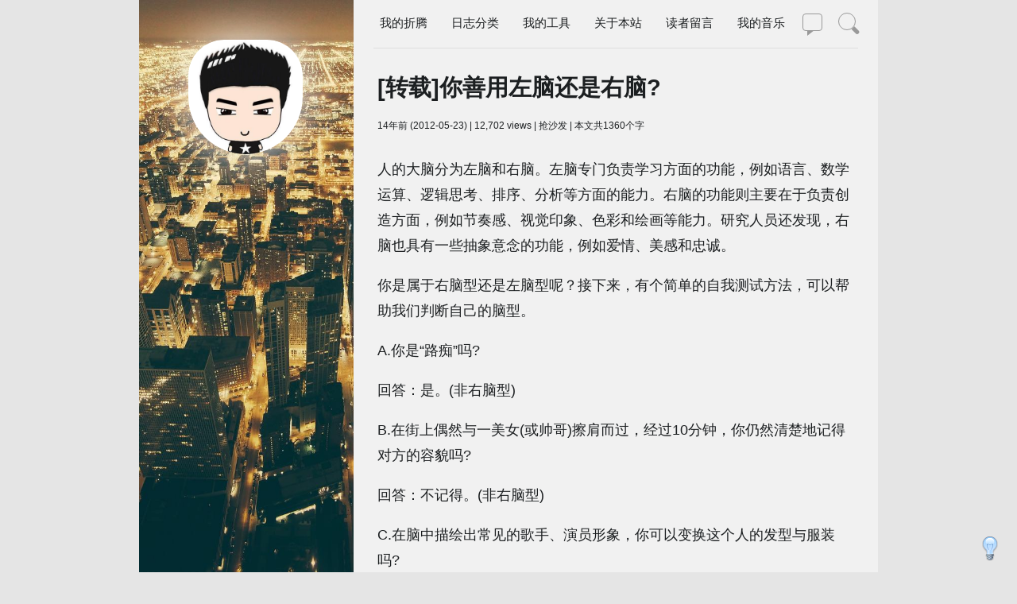

--- FILE ---
content_type: text/html; charset=UTF-8
request_url: https://xptt.com/645437.html
body_size: 14172
content:
<!DOCTYPE html>
<!-- BEGIN html head -->
<head>

    <meta name="viewport" content="width=device-width, initial-scale=1, maximum-scale=1, user-scalable=no">


    <!--[if IE 6]><link href="https://xptt.com/wp-content/themes/xptt-feng-2019/ie.css" rel="stylesheet" type="text/css" /><![endif]-->
	    <link rel="stylesheet" href="https://xptt.com/wp-content/themes/xptt-feng-2019/highlight.css" />
	
    <meta name="baidu-site-verification" content="mWYFgyDNWM" />
    <title>  [转载]你善用左脑还是右脑? | 郑永博客</title>
    
    <link rel="shortcut icon" href="/favicon.ico" type="image/x-icon" />
    <meta name="keywords" content="判断, 大脑, " />
        <meta name="description" content="人的大脑分为左脑和右脑。左脑专门负责学习方面的功能，例如语言、数学运算、逻辑思考、排序、分析等方面的能力。右脑的功能则主要在于负责创造方面，例如节奏感、视觉印象" />
            <link rel="alternate" type="application/rss+xml" title="郑永博客 RSS Feed" href="https://xptt.com/feed" />
    <link rel="alternate" type="application/atom+xml" title="郑永博客 Atom Feed" href="https://xptt.com/feed/atom" />
    <link rel="pingback" href="https://xptt.com/xmlrpc.php" />
    <meta name='robots' content='max-image-preview:large' />
<link rel="alternate" type="application/rss+xml" title="郑永博客 &raquo; [转载]你善用左脑还是右脑? 评论 Feed" href="https://xptt.com/645437.html/feed" />
<style id='classic-theme-styles-inline-css' type='text/css'>
/*! This file is auto-generated */
.wp-block-button__link{color:#fff;background-color:#32373c;border-radius:9999px;box-shadow:none;text-decoration:none;padding:calc(.667em + 2px) calc(1.333em + 2px);font-size:1.125em}.wp-block-file__button{background:#32373c;color:#fff;text-decoration:none}
</style>
<style id='global-styles-inline-css' type='text/css'>
body{--wp--preset--color--black: #000000;--wp--preset--color--cyan-bluish-gray: #abb8c3;--wp--preset--color--white: #ffffff;--wp--preset--color--pale-pink: #f78da7;--wp--preset--color--vivid-red: #cf2e2e;--wp--preset--color--luminous-vivid-orange: #ff6900;--wp--preset--color--luminous-vivid-amber: #fcb900;--wp--preset--color--light-green-cyan: #7bdcb5;--wp--preset--color--vivid-green-cyan: #00d084;--wp--preset--color--pale-cyan-blue: #8ed1fc;--wp--preset--color--vivid-cyan-blue: #0693e3;--wp--preset--color--vivid-purple: #9b51e0;--wp--preset--gradient--vivid-cyan-blue-to-vivid-purple: linear-gradient(135deg,rgba(6,147,227,1) 0%,rgb(155,81,224) 100%);--wp--preset--gradient--light-green-cyan-to-vivid-green-cyan: linear-gradient(135deg,rgb(122,220,180) 0%,rgb(0,208,130) 100%);--wp--preset--gradient--luminous-vivid-amber-to-luminous-vivid-orange: linear-gradient(135deg,rgba(252,185,0,1) 0%,rgba(255,105,0,1) 100%);--wp--preset--gradient--luminous-vivid-orange-to-vivid-red: linear-gradient(135deg,rgba(255,105,0,1) 0%,rgb(207,46,46) 100%);--wp--preset--gradient--very-light-gray-to-cyan-bluish-gray: linear-gradient(135deg,rgb(238,238,238) 0%,rgb(169,184,195) 100%);--wp--preset--gradient--cool-to-warm-spectrum: linear-gradient(135deg,rgb(74,234,220) 0%,rgb(151,120,209) 20%,rgb(207,42,186) 40%,rgb(238,44,130) 60%,rgb(251,105,98) 80%,rgb(254,248,76) 100%);--wp--preset--gradient--blush-light-purple: linear-gradient(135deg,rgb(255,206,236) 0%,rgb(152,150,240) 100%);--wp--preset--gradient--blush-bordeaux: linear-gradient(135deg,rgb(254,205,165) 0%,rgb(254,45,45) 50%,rgb(107,0,62) 100%);--wp--preset--gradient--luminous-dusk: linear-gradient(135deg,rgb(255,203,112) 0%,rgb(199,81,192) 50%,rgb(65,88,208) 100%);--wp--preset--gradient--pale-ocean: linear-gradient(135deg,rgb(255,245,203) 0%,rgb(182,227,212) 50%,rgb(51,167,181) 100%);--wp--preset--gradient--electric-grass: linear-gradient(135deg,rgb(202,248,128) 0%,rgb(113,206,126) 100%);--wp--preset--gradient--midnight: linear-gradient(135deg,rgb(2,3,129) 0%,rgb(40,116,252) 100%);--wp--preset--font-size--small: 13px;--wp--preset--font-size--medium: 20px;--wp--preset--font-size--large: 36px;--wp--preset--font-size--x-large: 42px;--wp--preset--spacing--20: 0.44rem;--wp--preset--spacing--30: 0.67rem;--wp--preset--spacing--40: 1rem;--wp--preset--spacing--50: 1.5rem;--wp--preset--spacing--60: 2.25rem;--wp--preset--spacing--70: 3.38rem;--wp--preset--spacing--80: 5.06rem;--wp--preset--shadow--natural: 6px 6px 9px rgba(0, 0, 0, 0.2);--wp--preset--shadow--deep: 12px 12px 50px rgba(0, 0, 0, 0.4);--wp--preset--shadow--sharp: 6px 6px 0px rgba(0, 0, 0, 0.2);--wp--preset--shadow--outlined: 6px 6px 0px -3px rgba(255, 255, 255, 1), 6px 6px rgba(0, 0, 0, 1);--wp--preset--shadow--crisp: 6px 6px 0px rgba(0, 0, 0, 1);}:where(.is-layout-flex){gap: 0.5em;}:where(.is-layout-grid){gap: 0.5em;}body .is-layout-flow > .alignleft{float: left;margin-inline-start: 0;margin-inline-end: 2em;}body .is-layout-flow > .alignright{float: right;margin-inline-start: 2em;margin-inline-end: 0;}body .is-layout-flow > .aligncenter{margin-left: auto !important;margin-right: auto !important;}body .is-layout-constrained > .alignleft{float: left;margin-inline-start: 0;margin-inline-end: 2em;}body .is-layout-constrained > .alignright{float: right;margin-inline-start: 2em;margin-inline-end: 0;}body .is-layout-constrained > .aligncenter{margin-left: auto !important;margin-right: auto !important;}body .is-layout-constrained > :where(:not(.alignleft):not(.alignright):not(.alignfull)){max-width: var(--wp--style--global--content-size);margin-left: auto !important;margin-right: auto !important;}body .is-layout-constrained > .alignwide{max-width: var(--wp--style--global--wide-size);}body .is-layout-flex{display: flex;}body .is-layout-flex{flex-wrap: wrap;align-items: center;}body .is-layout-flex > *{margin: 0;}body .is-layout-grid{display: grid;}body .is-layout-grid > *{margin: 0;}:where(.wp-block-columns.is-layout-flex){gap: 2em;}:where(.wp-block-columns.is-layout-grid){gap: 2em;}:where(.wp-block-post-template.is-layout-flex){gap: 1.25em;}:where(.wp-block-post-template.is-layout-grid){gap: 1.25em;}.has-black-color{color: var(--wp--preset--color--black) !important;}.has-cyan-bluish-gray-color{color: var(--wp--preset--color--cyan-bluish-gray) !important;}.has-white-color{color: var(--wp--preset--color--white) !important;}.has-pale-pink-color{color: var(--wp--preset--color--pale-pink) !important;}.has-vivid-red-color{color: var(--wp--preset--color--vivid-red) !important;}.has-luminous-vivid-orange-color{color: var(--wp--preset--color--luminous-vivid-orange) !important;}.has-luminous-vivid-amber-color{color: var(--wp--preset--color--luminous-vivid-amber) !important;}.has-light-green-cyan-color{color: var(--wp--preset--color--light-green-cyan) !important;}.has-vivid-green-cyan-color{color: var(--wp--preset--color--vivid-green-cyan) !important;}.has-pale-cyan-blue-color{color: var(--wp--preset--color--pale-cyan-blue) !important;}.has-vivid-cyan-blue-color{color: var(--wp--preset--color--vivid-cyan-blue) !important;}.has-vivid-purple-color{color: var(--wp--preset--color--vivid-purple) !important;}.has-black-background-color{background-color: var(--wp--preset--color--black) !important;}.has-cyan-bluish-gray-background-color{background-color: var(--wp--preset--color--cyan-bluish-gray) !important;}.has-white-background-color{background-color: var(--wp--preset--color--white) !important;}.has-pale-pink-background-color{background-color: var(--wp--preset--color--pale-pink) !important;}.has-vivid-red-background-color{background-color: var(--wp--preset--color--vivid-red) !important;}.has-luminous-vivid-orange-background-color{background-color: var(--wp--preset--color--luminous-vivid-orange) !important;}.has-luminous-vivid-amber-background-color{background-color: var(--wp--preset--color--luminous-vivid-amber) !important;}.has-light-green-cyan-background-color{background-color: var(--wp--preset--color--light-green-cyan) !important;}.has-vivid-green-cyan-background-color{background-color: var(--wp--preset--color--vivid-green-cyan) !important;}.has-pale-cyan-blue-background-color{background-color: var(--wp--preset--color--pale-cyan-blue) !important;}.has-vivid-cyan-blue-background-color{background-color: var(--wp--preset--color--vivid-cyan-blue) !important;}.has-vivid-purple-background-color{background-color: var(--wp--preset--color--vivid-purple) !important;}.has-black-border-color{border-color: var(--wp--preset--color--black) !important;}.has-cyan-bluish-gray-border-color{border-color: var(--wp--preset--color--cyan-bluish-gray) !important;}.has-white-border-color{border-color: var(--wp--preset--color--white) !important;}.has-pale-pink-border-color{border-color: var(--wp--preset--color--pale-pink) !important;}.has-vivid-red-border-color{border-color: var(--wp--preset--color--vivid-red) !important;}.has-luminous-vivid-orange-border-color{border-color: var(--wp--preset--color--luminous-vivid-orange) !important;}.has-luminous-vivid-amber-border-color{border-color: var(--wp--preset--color--luminous-vivid-amber) !important;}.has-light-green-cyan-border-color{border-color: var(--wp--preset--color--light-green-cyan) !important;}.has-vivid-green-cyan-border-color{border-color: var(--wp--preset--color--vivid-green-cyan) !important;}.has-pale-cyan-blue-border-color{border-color: var(--wp--preset--color--pale-cyan-blue) !important;}.has-vivid-cyan-blue-border-color{border-color: var(--wp--preset--color--vivid-cyan-blue) !important;}.has-vivid-purple-border-color{border-color: var(--wp--preset--color--vivid-purple) !important;}.has-vivid-cyan-blue-to-vivid-purple-gradient-background{background: var(--wp--preset--gradient--vivid-cyan-blue-to-vivid-purple) !important;}.has-light-green-cyan-to-vivid-green-cyan-gradient-background{background: var(--wp--preset--gradient--light-green-cyan-to-vivid-green-cyan) !important;}.has-luminous-vivid-amber-to-luminous-vivid-orange-gradient-background{background: var(--wp--preset--gradient--luminous-vivid-amber-to-luminous-vivid-orange) !important;}.has-luminous-vivid-orange-to-vivid-red-gradient-background{background: var(--wp--preset--gradient--luminous-vivid-orange-to-vivid-red) !important;}.has-very-light-gray-to-cyan-bluish-gray-gradient-background{background: var(--wp--preset--gradient--very-light-gray-to-cyan-bluish-gray) !important;}.has-cool-to-warm-spectrum-gradient-background{background: var(--wp--preset--gradient--cool-to-warm-spectrum) !important;}.has-blush-light-purple-gradient-background{background: var(--wp--preset--gradient--blush-light-purple) !important;}.has-blush-bordeaux-gradient-background{background: var(--wp--preset--gradient--blush-bordeaux) !important;}.has-luminous-dusk-gradient-background{background: var(--wp--preset--gradient--luminous-dusk) !important;}.has-pale-ocean-gradient-background{background: var(--wp--preset--gradient--pale-ocean) !important;}.has-electric-grass-gradient-background{background: var(--wp--preset--gradient--electric-grass) !important;}.has-midnight-gradient-background{background: var(--wp--preset--gradient--midnight) !important;}.has-small-font-size{font-size: var(--wp--preset--font-size--small) !important;}.has-medium-font-size{font-size: var(--wp--preset--font-size--medium) !important;}.has-large-font-size{font-size: var(--wp--preset--font-size--large) !important;}.has-x-large-font-size{font-size: var(--wp--preset--font-size--x-large) !important;}
.wp-block-navigation a:where(:not(.wp-element-button)){color: inherit;}
:where(.wp-block-post-template.is-layout-flex){gap: 1.25em;}:where(.wp-block-post-template.is-layout-grid){gap: 1.25em;}
:where(.wp-block-columns.is-layout-flex){gap: 2em;}:where(.wp-block-columns.is-layout-grid){gap: 2em;}
.wp-block-pullquote{font-size: 1.5em;line-height: 1.6;}
</style>
<link rel='stylesheet' id='style-css' href='https://xptt.com/wp-content/themes/xptt-feng-2019/style.css?ver=1767544714' type='text/css' media='all' />
<link rel="https://api.w.org/" href="https://xptt.com/wp-json/" /><link rel="alternate" type="application/json" href="https://xptt.com/wp-json/wp/v2/posts/645437" /><link rel="EditURI" type="application/rsd+xml" title="RSD" href="https://xptt.com/xmlrpc.php?rsd" />
<meta name="generator" content="WordPress 6.4.3" />
<link rel="canonical" href="https://xptt.com/645437.html" />
<link rel='shortlink' href='https://xptt.com/?p=645437' />
<link rel="alternate" type="application/json+oembed" href="https://xptt.com/wp-json/oembed/1.0/embed?url=https%3A%2F%2Fxptt.com%2F645437.html" />
<link rel="alternate" type="text/xml+oembed" href="https://xptt.com/wp-json/oembed/1.0/embed?url=https%3A%2F%2Fxptt.com%2F645437.html&#038;format=xml" />
    <script id="jquery_172" type="text/javascript" class="library" src="https://xptt.com/wp-content/themes/xptt-feng-2019/jquery-1.7.2.min.js"></script>
	<link rel="stylesheet" href="https://xptt.com/wp-content/themes/xptt-feng-2019/jquery.fancybox.min.css" />
<script src="https://xptt.com/wp-content/themes/xptt-feng-2019/jquery.fancybox.min.js"></script>
	</head> 
<!-- 最后加载google广告 -->
<!-- <div id="tempGoogleAD" style="display:none;">
<script type="text/javascript" src="http://pagead2.googlesyndication.com/pagead/show_ads.js"></script>
</div>
<script type="text/javascript">
document.getElementById("GoogleAD").innerHTML = document.getElementById("tempGoogleAD").innerHTML;
document.getElementById("tempGoogleAD").innerHTML = "";
</script> -->
<!-- 最后加载google广告 -->
<!-- END html head -->
<body class="">

    <div id="zymenu" class="zypanel">
        <ul>
            <div class="menu-mmmenu-container"><ul id="menu-mmmenu" class="menu"><li id="menu-item-654777" class="menu-item menu-item-type-custom menu-item-object-custom menu-item-has-children menu-item-654777"><a href="#">我的折腾↓</a>
<ul class="sub-menu">
	<li id="menu-item-654778" class="menu-item menu-item-type-custom menu-item-object-custom menu-item-654778"><a href="/php-mysql-simple-bookkeeping-xptt-multi-user-version-2-0.html">PHP记账</a></li>
	<li id="menu-item-654779" class="menu-item menu-item-type-custom menu-item-object-custom menu-item-654779"><a href="/xptt-general-query-support-to-add-the-database-phptxt.html">PHP查询</a></li>
	<li id="menu-item-654780" class="menu-item menu-item-type-custom menu-item-object-custom menu-item-654780"><a href="/zyxptt-wordpress-theme-released.html">WP主题</a></li>
	<li id="menu-item-654781" class="menu-item menu-item-type-custom menu-item-object-custom menu-item-654781"><a href="/vb-to-do-simple-accounting-software-txt-database.html">VB记账</a></li>
	<li id="menu-item-654782" class="menu-item menu-item-type-custom menu-item-object-custom menu-item-654782"><a href="https://xptt.com/653382.html">Web播放器</a></li>
	<li id="menu-item-654783" class="menu-item menu-item-type-custom menu-item-object-custom menu-item-654783"><a href="/really-perfect-android-piano-software.html">安卓钢琴</a></li>
	<li id="menu-item-654785" class="menu-item menu-item-type-custom menu-item-object-custom menu-item-654785"><a href="/?s=%E5%88%B7%E6%9C%BA">手机刷机</a></li>
	<li id="menu-item-654784" class="menu-item menu-item-type-custom menu-item-object-custom menu-item-654784"><a href="/?s=%E8%AF%8D%E5%BA%93">词库制作</a></li>
	<li id="menu-item-654786" class="menu-item menu-item-type-custom menu-item-object-custom menu-item-654786"><a href="/?s=%E5%90%AF%E5%8A%A8%E7%9B%98">电脑装机</a></li>
	<li id="menu-item-654787" class="menu-item menu-item-type-custom menu-item-object-custom menu-item-654787"><a href="/tp-link-wr2543nd-successful-brush-dd-wrt.html">路由器刷机</a></li>
	<li id="menu-item-654788" class="menu-item menu-item-type-custom menu-item-object-custom menu-item-654788"><a href="/?s=seo">SEO优化</a></li>
	<li id="menu-item-654789" class="menu-item menu-item-type-custom menu-item-object-custom menu-item-654789"><a href="/u-disk-and-winpe-boot-bt4.html">WIFI破解</a></li>
</ul>
</li>
<li id="menu-item-653042" class="menu-item menu-item-type-post_type menu-item-object-page menu-item-653042"><a href="https://xptt.com/guesbook">读者留言</a></li>
<li id="menu-item-653043" class="menu-item menu-item-type-post_type menu-item-object-page menu-item-653043"><a href="https://xptt.com/about">关于本站</a></li>
<li id="menu-item-653046" class="menu-item menu-item-type-post_type menu-item-object-page menu-item-653046"><a href="https://xptt.com/archive">文章归档</a></li>
<li id="menu-item-653937" class="menu-item menu-item-type-custom menu-item-object-custom menu-item-has-children menu-item-653937"><a href="#">日志分类↓</a>
<ul class="sub-menu">
	<li id="menu-item-653939" class="menu-item menu-item-type-taxonomy menu-item-object-category menu-item-653939"><a href="https://xptt.com/category/wlbk">网络博客</a></li>
	<li id="menu-item-653936" class="menu-item menu-item-type-taxonomy menu-item-object-category menu-item-653936"><a href="https://xptt.com/category/dnsj">电脑手机</a></li>
	<li id="menu-item-653938" class="menu-item menu-item-type-taxonomy menu-item-object-category menu-item-653938"><a href="https://xptt.com/category/shsy">生活点滴</a></li>
	<li id="menu-item-653940" class="menu-item menu-item-type-taxonomy menu-item-object-category menu-item-653940"><a href="https://xptt.com/category/weibo">三言两语</a></li>
	<li id="menu-item-653941" class="menu-item menu-item-type-taxonomy menu-item-object-category current-post-ancestor current-menu-parent current-post-parent menu-item-653941"><a href="https://xptt.com/category/ydsc">收藏分享</a></li>
</ul>
</li>
<li id="menu-item-653044" class="menu-item menu-item-type-post_type menu-item-object-page menu-item-653044"><a href="https://xptt.com/link">友情链接</a></li>
<li id="menu-item-653045" class="menu-item menu-item-type-post_type menu-item-object-page menu-item-653045"><a href="https://xptt.com/myphoto">郑永相册</a></li>
<li id="menu-item-653381" class="menu-item menu-item-type-custom menu-item-object-custom menu-item-653381"><a href="http://xptt.com/i/yinyue/">我的音乐</a></li>
<li id="menu-item-654608" class="menu-item menu-item-type-post_type menu-item-object-page menu-item-654608"><a href="https://xptt.com/%e5%b7%a5%e5%85%b7">工具</a></li>
</ul></div>            <li><a href="/">返回主页</a></li>
            <li><a class="menu-guanbi">关闭菜单</a></li>
        </ul>
    </div>

    <div id="zypush" class="zypush">
        <div id="wrapper">

            <!-- BEGIN header -->
            <div id="header">
                <div id="lianxi"></div>
                <sousuo id="ssuo" class="sspanel">
                    <div id="search-mb">
                        <form action="https://xptt.com" class="search-from" method="get">
                            <input name="s" class="search-input" type="text" value="请输入搜索内容..." onblur="if(this.value=='') value='请输入搜索内容...';" onclick="if(this.value=='请输入搜索内容...')value='';" />
                        </form>
                    </div>
                </sousuo>
                <!-- <div id="zymenu-index"></div> -->

                <div id="nav">
                    <div class="menu-caidan-container"><ul id="menu-caidan" class="menu"><li id="menu-item-651979" class="menu-item menu-item-type-custom menu-item-object-custom menu-item-has-children menu-item-651979"><a href="#">我的折腾</a>
<ul class="sub-menu">
	<li id="menu-item-651973" class="menu-item menu-item-type-custom menu-item-object-custom menu-item-651973"><a href="/php-mysql-simple-bookkeeping-xptt-multi-user-version-2-0.html">PHP记账</a></li>
	<li id="menu-item-652462" class="menu-item menu-item-type-custom menu-item-object-custom menu-item-652462"><a href="/xptt-general-query-support-to-add-the-database-phptxt.html">PHP查询</a></li>
	<li id="menu-item-651980" class="menu-item menu-item-type-custom menu-item-object-custom menu-item-651980"><a href="/zyxptt-wordpress-theme-released.html">WP主题</a></li>
	<li id="menu-item-651983" class="menu-item menu-item-type-custom menu-item-object-custom menu-item-651983"><a href="/vb-to-do-simple-accounting-software-txt-database.html">VB记账</a></li>
	<li id="menu-item-653953" class="menu-item menu-item-type-custom menu-item-object-custom menu-item-653953"><a href="https://xptt.com/653382.html">播放器</a></li>
	<li id="menu-item-651984" class="menu-item menu-item-type-custom menu-item-object-custom menu-item-651984"><a href="/really-perfect-android-piano-software.html">安卓钢琴</a></li>
	<li id="menu-item-651985" class="menu-item menu-item-type-custom menu-item-object-custom menu-item-651985"><a href="/?s=%E8%AF%8D%E5%BA%93">词库制作</a></li>
	<li id="menu-item-651986" class="menu-item menu-item-type-custom menu-item-object-custom menu-item-651986"><a href="/?s=%E5%88%B7%E6%9C%BA">手机刷机</a></li>
	<li id="menu-item-651987" class="menu-item menu-item-type-custom menu-item-object-custom menu-item-651987"><a href="/?s=%E5%90%AF%E5%8A%A8%E7%9B%98">PC装机</a></li>
	<li id="menu-item-651988" class="menu-item menu-item-type-custom menu-item-object-custom menu-item-651988"><a href="/tp-link-wr2543nd-successful-brush-dd-wrt.html">路由刷机</a></li>
	<li id="menu-item-651989" class="menu-item menu-item-type-custom menu-item-object-custom menu-item-651989"><a href="/?s=seo">SEO优化</a></li>
	<li id="menu-item-651994" class="menu-item menu-item-type-custom menu-item-object-custom menu-item-651994"><a href="/u-disk-and-winpe-boot-bt4.html">WIFI破解</a></li>
</ul>
</li>
<li id="menu-item-650363" class="menu-item menu-item-type-custom menu-item-object-custom menu-item-has-children menu-item-650363"><a href="#">日志分类</a>
<ul class="sub-menu">
	<li id="menu-item-646730" class="menu-item menu-item-type-taxonomy menu-item-object-category menu-item-646730"><a href="https://xptt.com/category/shsy">生活点滴</a></li>
	<li id="menu-item-646731" class="menu-item menu-item-type-taxonomy menu-item-object-category menu-item-646731"><a href="https://xptt.com/category/dnsj">电脑手机</a></li>
	<li id="menu-item-646732" class="menu-item menu-item-type-taxonomy menu-item-object-category menu-item-646732"><a href="https://xptt.com/category/wlbk">网络博客</a></li>
	<li id="menu-item-650117" class="menu-item menu-item-type-taxonomy menu-item-object-category current-post-ancestor current-menu-parent current-post-parent menu-item-650117"><a href="https://xptt.com/category/ydsc">收藏分享</a></li>
	<li id="menu-item-653527" class="menu-item menu-item-type-taxonomy menu-item-object-category menu-item-653527"><a href="https://xptt.com/category/weibo">三言两语</a></li>
</ul>
</li>
<li id="menu-item-650161" class="menu-item menu-item-type-custom menu-item-object-custom menu-item-has-children menu-item-650161"><a href="#">我的工具</a>
<ul class="sub-menu">
	<li id="menu-item-653575" class="menu-item menu-item-type-custom menu-item-object-custom menu-item-653575"><a href="https://xptt.com/i/ji/">PHP记账</a></li>
	<li id="menu-item-653576" class="menu-item menu-item-type-custom menu-item-object-custom menu-item-653576"><a href="https://xptt.com/i/chaxun/">PHP查询</a></li>
	<li id="menu-item-650651" class="menu-item menu-item-type-custom menu-item-object-custom menu-item-650651"><a href="https://xptt.com/i/ip/">在线监测</a></li>
	<li id="menu-item-653577" class="menu-item menu-item-type-custom menu-item-object-custom menu-item-653577"><a href="https://xptt.com/i/yinyue/">在线音乐</a></li>
	<li id="menu-item-653540" class="menu-item menu-item-type-post_type menu-item-object-page menu-item-653540"><a href="https://xptt.com/%e5%b7%a5%e5%85%b7">更多工具</a></li>
</ul>
</li>
<li id="menu-item-652268" class="menu-item menu-item-type-custom menu-item-object-custom menu-item-has-children menu-item-652268"><a href="#">关于本站</a>
<ul class="sub-menu">
	<li id="menu-item-645309" class="menu-item menu-item-type-post_type menu-item-object-page menu-item-645309"><a href="https://xptt.com/archive">文章归档</a></li>
	<li id="menu-item-645307" class="menu-item menu-item-type-post_type menu-item-object-page menu-item-645307"><a href="https://xptt.com/link">友情链接</a></li>
	<li id="menu-item-650115" class="menu-item menu-item-type-post_type menu-item-object-page menu-item-650115"><a href="https://xptt.com/about">关于本站</a></li>
	<li id="menu-item-650116" class="menu-item menu-item-type-post_type menu-item-object-page menu-item-650116"><a href="https://xptt.com/myphoto">我的相册</a></li>
	<li id="menu-item-650113" class="menu-item menu-item-type-post_type menu-item-object-page menu-item-650113"><a href="https://xptt.com/%e6%8d%90%e8%b5%a0">捐赠</a></li>
</ul>
</li>
<li id="menu-item-645747" class="menu-item menu-item-type-post_type menu-item-object-page menu-item-645747"><a href="https://xptt.com/guesbook">读者留言</a></li>
<li id="menu-item-653380" class="menu-item menu-item-type-custom menu-item-object-custom menu-item-653380"><a href="http://xptt.com/i/yinyue/">我的音乐</a></li>
</ul></div>                </div>
                <div class="zymenu-link" id="zyml"></div>
                <a href="javascript:void(0)" target="_self" class="light" onclick="switchNightMode()"><div id="light-bulb"></div></a>
                <lianxi id="lxi" class="lxpanel">
                    <div id="shejiao-mb">
                                                                        <!-- BEGIN sidebar -->

<div id="sidebar">
    <!-- sidebar top -->
        <ul class="guanzhu">
        <div id="guanzhu">
                            <a target="_blank" class="icon_qq" href="http://wpa.qq.com/msgrd?v=3&uin=25812739&site=qq&menu=yes" title="QQ联系"></a>
                                            <div class="icon_weixin" title="维信二维码"></div>
                <div id="wx" style="width:250px;height:250px;display:none;top:60px;position:absolute;z-index:9999;background: #F3F2E2 url(https://xptt.com/i/logo/weixin.jpg) no-repeat;"></div>
                                            <a target="_blank" class="icon_github" href="http://github.com/zhengyong100" title="github"></a>
                                            <a target="_blank" class="icon_facebook" href="http://www.facebook.com/zhengyong100" title="facebook"></a>
                                            <a target="_blank" class="icon_rss" href="http://xptt.com/feed" title="feed订阅"></a>
                        </div>
    </ul>
        <!-- sidebar top end -->



     
    <!-- ajax来者最近评论 -->
    <div class="guest_comments">

        <div class="guest_info">
            <a href="#" class="ilink" rel="nofollow">友链</a> 评论后可查历史评论

			<span class="user_logged"><a class="llogin">登录</a></span><div id="back"></div>
        </div>

         <div id="guest_comments_list"></div>
        <div id="ilinks">
        <div id="youlian">
		<ul>
            <li><a href="http://bestrsh.com" rel="external" title="专注泡坛经验分享及建站综合。">☆人生沧桑☆</a></li>
<li><a href="https://axiu.me" rel="external" title="又一个wordpress博客。">Axiu blog</a></li>
			<li><a href="http://www.soleilneon.com/blog/" rel="external" title="soleilneon">soleilneon</a></li>
<li><a href="https://fatesinger.com/" rel="external" title="神一样的网站..">Fatesinger</a></li>
<li><a href="http://junan.name/" rel="external" title="记录生活点滴，分享网络乐趣。 ">Junan博客</a></li>
<li><a href="http://kayosite.com" rel="external" title="记录着Kayo生活与工作的主旋律，不喜欢用一堆数字去衡量网站，也不想被各种统计束缚，用简单而纯朴的心态经营，跟大家分享折腾前端和Wordpress的心得，同时夹杂着生活的点滴，借此遇上一些志同道合的人!">Kayo's Melody</a></li>
<li><a href="http://kn007.net/" rel="external" title="kn007的个人博客，抒发心情，折腾wp，偶尔的遐想，音乐骚人，喜欢小动物，爱护自然，西片迷，帮忙折腾">kn007的个人博客</a></li>
<li><a href="http://louishan.com/" rel="external" title="Life will find its way out!">Louis Han</a></li>
<li><a href="https://zww.me" rel="external" title="因为喜欢所以折腾…无折腾不铁血！">ZWWoOoOo</a></li>
<li><a href="http://www.xiangshitan.com/" rel="external">响石潭</a></li>
<li><a href="http://xiaohudie.net" rel="external" title="无折腾，不铁血！">小蝴蝶</a></li>
<li><a href="http://cyhour.com/" rel="external" title="除了有趣，什么都没有。">常阳时光</a></li>
<li><a href="https://bestcherish.com" rel="external" target="_blank">灰常记忆</a></li>
<li><a href="http://www.kudou.org/" rel="external" title="竭尽所能，直到不能">空空裤兜</a></li>
<li><a href="http://www.mydes.top" rel="external" target="_blank">逆时针</a></li>
<li><a href="http://huangjun.net/" rel="external" title="路，一直都在-黄君的博客-记录生活点滴，总结工作经验；在人生之路留下自己的脚印。">黄君的博客</a></li>
<li><a href="http://www.sksren.com/" rel="external">三棵树人</a></li>
<li><a href="http://lms.im/" rel="external">不亦乐乎</a></li>
<li><a href="https://tumutanzi.com/" rel="external">土木坛子</a></li>
<li><a href="http://www.mydes.top" rel="external" target="_blank">逆时针</a></li>
<li><a href="http://husay.cc/" rel="external">胡言胡语</a></li>
<li><a href="https://thornbird.org/" rel="external">鸟叔</a></li>
<li><a href="https://qumac.com/" rel="external">攻城狮笔记</a></li>
		</ul>
</div>
        </div>
    </div>
    <!-- ajax来者最近评论结束 -->
    <!-- end -->
    <div id="ajaxpinglun"></div><!-- 这里是放评论排行和最新评论代码 --><!-- 友情链接代码 此处--><div id="konghang"><ul></ul></div>
</div>
<!-- END sidebar -->
<script type="text/javascript">
    jQuery("#navloading div").animate({
        width: "66%"
    });
</script>                    </div>
                </lianxi>
                <!-- <div id="lianxi" style="background: url('') repeat scroll 0 0 / 100% auto #fff;"></div> 头像作菜单-->
                <div id="sousuo"></div>
                <!-- top内容 -->
                <div class="bozhugravatar">
                    <a href="/"></a>
                </div>
                <div class="caption">
                                        <div id="stitle">
                        <a href="https://xptt.com/" title="手机电脑以及互联网">郑永博客</a>
                    </div>
                                    </div>
                <div class="tagline">
                    手机电脑以及互联网                </div>


                <!-- 菜单 -->
                <div id="search-from">
                    
                    <form action="https://xptt.com" class="search-from" method="get">
                        <input type="text" name="s" class="search-input" type="text" onblur="if (this.value == '') {this.value = 'Search ...';}" onfocus="if (this.value == 'Search ...') {this.value = '';}" value="Search ...">
                        <input type="submit" value="搜索" class="search-botton">
                    </form>
                    
                </div>

            </div>
            <div id="navloading">
                <div></div>
            </div>

            <!-- END header  -->
            <div id="kong"></div>
            <!-- BEGIN body -->
            <div id="body">
                                <div class="left-col" style="background-image: url(https://xptt.com/wp-content/themes/xptt-feng-2019/images/2.jpg);"></div>
                <script type="text/javascript">
                    jQuery("#navloading div").animate({
                        width: "33%"
                    });
                </script> <script>
   $.getJSON("https://api.yum6.cn/yan.php?format=json", function(data) {
       $("#comment").val("").prop("placeholder", data.text);
    }
    );
</script>
<!-- BEGIN content --> <div id="contentin">
    <div id="content">
        <div class="menufeng"></div>
         <div class="location">
            <div xmlns:v="http://rdf.data-vocabulary.org/#" style="position: absolute;">  <span typeof="v:Breadcrumb"><a rel="v:url" property="v:title" href="http://xptt.com">首页</a> </span> &#187;<span typeof="v:Breadcrumb"> <a rel="v:url" property="v:title" href="https://xptt.com/category/ydsc/grsc" >个人收藏</a> </span> &#187;<span typeof="v:Breadcrumb"> <a rel="v:url" property="v:title" href="https://xptt.com/category/ydsc" >收藏分享</a> </span> <span class="breadafter">　<div class="tria-more">
                <li class="categories">分类目录<ul>	<li class="cat-item cat-item-947"><a href="https://xptt.com/category/weibo">三言两语</a>
</li>
	<li class="cat-item cat-item-10"><a href="https://xptt.com/category/ydsc">收藏分享</a>
</li>
	<li class="cat-item cat-item-9"><a href="https://xptt.com/category/shsy">生活点滴</a>
</li>
	<li class="cat-item cat-item-14"><a href="https://xptt.com/category/dnsj">电脑手机</a>
</li>
	<li class="cat-item cat-item-3"><a href="https://xptt.com/category/wlbk">网络博客</a>
</li>
</ul></li>            </div>
        </div>
    </div>
     <!-- begin post --> <div class="post s">
        <!-- JiaThis Button END --> <h1><a href="https://xptt.com/645437.html">[转载]你善用左脑还是右脑?</a></h1> <div class="informe">
            <div class="entry-meta">
                14年前 (2012-05-23) |  12,702 views | <a href="https://xptt.com/645437.html#respond">抢沙发</a> | 本文共1360个字             </div>
        </div>
        <!-- 语音插入 -->
    
    <p>人的大脑分为左脑和右脑。左脑专门负责学习方面的功能，例如语言、数学运算、逻辑思考、排序、分析等方面的能力。右脑的功能则主要在于负责创造方面，例如节奏感、视觉印象、色彩和绘画等能力。研究人员还发现，右脑也具有一些抽象意念的功能，例如爱情、美感和忠诚。</p>
<p>你是属于右脑型还是左脑型呢？接下来，有个简单的自我测试方法，可以帮助我们判断自己的脑型。</p>
<p>A.你是“路痴”吗?</p>
<p>回答：是。(非右脑型)</p>
<p>B.在街上偶然与一美女(或帅哥)擦肩而过，经过10分钟，你仍然清楚地记得对方的容貌吗?</p>
<p>回答：不记得。(非右脑型)</p>
<p>C.在脑中描绘出常见的歌手、演员形象，你可以变换这个人的发型与服装吗?</p>
<p>回答：不能。(非右脑型)</p>
<p>D.在睁开眼睛的情形下，眼前可以清楚重现C中的那位歌手或演员的姿态吗?</p>
<p>回答：不能。(非右脑型)</p>
<p>E.可以按想像出来的歌手唱歌，会不会因为自己也唱出声音，使得歌手的想像声音消失?</p>
<p>回答：歌声消失无法合唱。(非右脑型)</p>
<p>这里所写的测试方法，从A到E随字母的增加，判定是否为右脑型的标准也就越严格，A到D都可以，E是不行的人，则是很接近右脑型的“左脑型”。从A开始就无法自由想像的人，则是属于右脑不发达的“超级左脑型”的人。</p>
<p>那么，在A的阶段就被“刷”下来的人，是不是已经无法再经过训练变成右脑型的人?是不是就不能成功开发脑的潜能了呢?回答是否定的。不过，这种人也不要期待能够迅速成为能通过A到E的“超级右脑型”的人。</p>
<p>结果:</p>
<p>大脑就是你自己的智囊。科学研究证明，大脑分为左半球和右半球。左半球是管人的右边的一切活动的，一般左脑具有语言、概念、数字、分析、逻辑推理等功能；右半球是管人的左边的一切活动的，右脑具有音乐、绘画、空间几何、想像、综合等功能。</p>
<p>人的左右半脑是不平衡发展的，统计显示，绝大多数人是左脑发达（其中大约一半的人比较均衡一些）。全球有10％的人是左撇子，即右脑比较发达。而左右脑的发育程度不同，隐含了你的很多特质和天赋的秘密：<br />
理解数学和语言的脑细胞集中在左半球；发挥情感、欣赏艺术的脑细胞集中在右半球。</p>
<p>右半脑发达的人在知觉和想像力方面有可能更强一些；而且知觉、空间感和把握全局的能力都有可能更强一些。在各种动作上相对更敏捷一些。<br />
右脑最重要的贡献是创造性思维。右脑不拘泥于局部的分析，而是统观全局，以大胆猜测跳跃式地前进，达到直觉的结论。在有些人身上，直觉思维甚至变成一种先知能力，使他们能预知未来的变化，事先做出重大决策。<br />
左脑的记忆回路是低速记忆，而右脑的是高速记忆，左脑记忆是一种“劣根记忆”，右脑记忆则让人惊叹，它有“过目不忘”的本事。<br />
处理简单的语言问题时人们左脑相对活跃；左脑发达的人处理事情比较有逻辑、条理。<br />
左脑发达在社交场合比较活跃，善于判断各种关系和因果。<br />
左脑发达善于统计，方向感强。<br />
左脑发达善于组织。<br />
左脑发达善于做技术类、抽象的工作（如电脑编程）。<br />
男性是根据右脑和左脑各自不同的分工来使用大脑的；相比之下，女性却可以同时使用左脑和右脑。</p>
<p>男性和女性大脑的最大区别主要是大脑皮层的构造不同。女性大脑的沟通交流能力特别发达，她们细致、敏感，能够通过察言观色来了解对方的心理，直觉也很灵敏。从构造上看，女性左右脑的脑梁部分粗于男性，因此左右脑可以顺利地同时使用。<br />
多数男性方向感天生就比女性强。</p>
<p>男性的语言表达能力和理解能力远逊于女性。</p>
<div class="shang">赏<div id="shangerweima"><img decoding="async" src="https://xptt.com/i/logo/shang.jpg" style="width:150px;height:150px"></div></div><div class="copy-lisence">转载请注明：<a title="郑永博客" href="https://xptt.com">https://xptt.com</a> <a rel="bookmark" title="[转载]你善用左脑还是右脑?" href="https://xptt.com/645437.html">[转载]你善用左脑还是右脑?</a></div><span class="category">分类：<a href="https://xptt.com/category/ydsc/grsc" rel="category tag">个人收藏</a>, <a href="https://xptt.com/category/ydsc" rel="category tag">收藏分享</a> 标签：<a href="https://xptt.com/tag/%e5%88%a4%e6%96%ad" rel="tag">判断</a>,<a href="https://xptt.com/tag/%e5%a4%a7%e8%84%91" rel="tag">大脑</a></span>
</div>
<section id="postNextPrev">
    <p>上一篇：<a href="https://xptt.com/645436.html">中国房地产泡沫何时破灭？</a></p> <p>下一篇：<a href="https://xptt.com/645438.html">android最强大的chm阅读器</a></p></section>
<div id="xgwz">
    <h2>相关日志</h2>
    <ul>
        <li>暂无相关文章</li>    </ul>
</div>
</div>
<!-- end post --> <!-- begin comments --> <div id="comments">


<!-- You can start editing here. -->


<!-- If comments are open, but there are no comments. -->




<div id="respond">

    <h3>怎么样？你也说一句吧！</h3>

    <div class="cancel-comment-reply">
        <small><a rel="nofollow" id="cancel-comment-reply-link" href="/645437.html#respond" style="display:none;">点击这里取消回复。</a></small>
    </div>

    
    <form action="https://xptt.com/pinglun.php" method="post" id="commentform">

                        <div id="comment-author-info">
            <div id="zyxpttavatar">
                                <img id="real-time-gravatar" src="https://cravatar.cn/avatar/d41d8cd98f00b204e9800998ecf8427e" alt="gravatar" height="30" width="30" />
            </div>
            <p>
                <input type="text" name="author" id="author" value="" size="22" tabindex="1" placeholder="名字（必填）" aria-required='true' />
            </p>

            <p>
                <input type="text" name="email" id="email" value="" size="22" tabindex="2" placeholder="邮箱（必填）" aria-required='true' />

            </p>

            <p>
                <input type="text" name="url" id="url" value="" size="22" tabindex="3" placeholder="网址（可选）" />

            </p>
                    </div>

        <!-- start 实时gravatar显示 -->
        <script type="text/javascript" src="https://xptt.com/wp-content/themes/xptt-feng-2019/js-md5.js"></script>
        <script type="text/javascript">
            /* <![CDATA[ */
            var ga = document.getElementById("real-time-gravatar");
            var email = document.getElementById("email");
            var Ka = navigator.userAgent.toLowerCase();
            var chrome = Ka.indexOf('webkit') != -1;

            if (chrome) email.onblur = changeGravatar;
            else email.onchange = changeGravatar;

            function changeGravatar() {
                email_value = email.value;
                email_md5 = hex_md5(email_value);
                new_ga = "https://cravatar.cn/avatar/" + email_md5;
                newGravatar(new_ga);
            }

            function newGravatar(new_ga) {
                ga.setAttribute('src', new_ga);
            }
            /* ]]> */
        </script>
        <!-- end 实时gravatar头像显示 -->
        
        <script type="text/javascript" language="javascript">
            /* <![CDATA[ */
            function grin(tag) {
                var myField;
                tag = ' ' + tag + ' ';
                if (document.getElementById('comment') && document.getElementById('comment').type == 'textarea') {
                    myField = document.getElementById('comment');
                } else {
                    return false;
                }
                if (document.selection) {
                    myField.focus();
                    sel = document.selection.createRange();
                    sel.text = tag;
                    myField.focus();
                } else if (myField.selectionStart || myField.selectionStart == '0') {
                    var startPos = myField.selectionStart;
                    var endPos = myField.selectionEnd;
                    var cursorPos = endPos;
                    myField.value = myField.value.substring(0, startPos)
                    + tag
                    + myField.value.substring(endPos, myField.value.length);
                    cursorPos += tag.length;
                    myField.focus();
                    myField.selectionStart = cursorPos;
                    myField.selectionEnd = cursorPos;
                } else {
                    myField.value += tag;
                    myField.focus();
                }
            }
            /* ]]> */
        </script>

        <p>
            <a href="javascript:grin('[冷笑]')"><img src="https://xptt.com/wp-content/themes/xptt-feng-2019/images/smilies/icon_razz.gif" title="冷笑" alt="冷笑" width="24px" height="24px"   /></a>
            <a href="javascript:grin('[忧伤]')"><img src="https://xptt.com/wp-content/themes/xptt-feng-2019/images/smilies/icon_sad.gif" title="忧伤" alt="忧伤" width="24px" height="24px"   /></a>
            <a href="javascript:grin('[恶魔]')"><img src="https://xptt.com/wp-content/themes/xptt-feng-2019/images/smilies/icon_evil.gif" title="恶魔" alt="恶魔" width="24px" height="24px"   /></a>
            <a href="javascript:grin('[笑脸]')"><img src="https://xptt.com/wp-content/themes/xptt-feng-2019/images/smilies/icon_smile.gif" title="笑脸" alt="笑脸" width="24px" height="24px"   /></a>
            <a href="javascript:grin('[红脸]')"><img src="https://xptt.com/wp-content/themes/xptt-feng-2019/images/smilies/icon_redface.gif" title="红脸" alt="红脸" width="24px" height="24px"   /></a>
            <a href="javascript:grin('[咧嘴笑]')"><img src="https://xptt.com/wp-content/themes/xptt-feng-2019/images/smilies/icon_biggrin.gif" title="咧嘴笑" alt="咧嘴笑" width="24px" height="24px"   /></a>
            <a href="javascript:grin('[吃惊]')"><img src="https://xptt.com/wp-content/themes/xptt-feng-2019/images/smilies/icon_surprised.gif" title="吃惊" alt="吃惊" width="24px" height="24px"   /></a>
            <a href="javascript:grin('[惊讶]')"><img src="https://xptt.com/wp-content/themes/xptt-feng-2019/images/smilies/icon_eek.gif" title="惊讶" alt="惊讶" width="24px" height="24px"   /></a>
            <a href="javascript:grin('[困惑]')"><img src="https://xptt.com/wp-content/themes/xptt-feng-2019/images/smilies/icon_confused.gif" title="困惑" alt="困惑" width="24px" height="24px"   /></a>
            <a href="javascript:grin('[耍酷]')"><img src="https://xptt.com/wp-content/themes/xptt-feng-2019/images/smilies/icon_cool.gif" title="耍酷" alt="耍酷" width="24px" height="24px"   /></a><br />
            <a href="javascript:grin('[大笑]')"><img src="https://xptt.com/wp-content/themes/xptt-feng-2019/images/smilies/icon_lol.gif" title="大笑" alt="大笑" width="24px" height="24px"   /></a>
            <a href="javascript:grin('[抓狂]')"><img src="https://xptt.com/wp-content/themes/xptt-feng-2019/images/smilies/icon_mad.gif" title="抓狂" alt="抓狂" width="24px" height="24px"   /></a>
            <a href="javascript:grin('[痛苦]')"><img src="https://xptt.com/wp-content/themes/xptt-feng-2019/images/smilies/icon_twisted.gif" title="痛苦" alt="痛苦" width="24px" height="24px"   /></a>
            <a href="javascript:grin('[转眼珠]')"><img src="https://xptt.com/wp-content/themes/xptt-feng-2019/images/smilies/icon_rolleyes.gif" title="转眼珠" alt="转眼珠" width="24px" height="24px"   /></a>
            <a href="javascript:grin('[眨眼]')"><img src="https://xptt.com/wp-content/themes/xptt-feng-2019/images/smilies/icon_wink.gif" title="眨眼" alt="眨眼" width="24px" height="24px"   /></a>
            <a href="javascript:grin('[好主意]')"><img src="https://xptt.com/wp-content/themes/xptt-feng-2019/images/smilies/icon_idea.gif" title="好主意" alt="好主意" width="24px" height="24px"   /></a>
            <a href="javascript:grin('[囧]')"><img src="https://xptt.com/wp-content/themes/xptt-feng-2019/images/smilies/icon_arrow.gif" title="囧" alt="囧" width="24px" height="24px" /></a>
            <a href="javascript:grin('[无表情]')"><img src="https://xptt.com/wp-content/themes/xptt-feng-2019/images/smilies/icon_neutral.gif" title="无表情" alt="无表情" width="24px" height="24px"   /></a>
            <a href="javascript:grin('[哭泣]')"><img src="https://xptt.com/wp-content/themes/xptt-feng-2019/images/smilies/icon_cry.gif" title="哭泣" alt="哭泣" width="24px" height="24px"   /></a>
            <a href="javascript:grin('[坏笑]')"><img src="https://xptt.com/wp-content/themes/xptt-feng-2019/images/smilies/icon_mrgreen.gif" title="坏笑" alt="坏笑" width="24px" height="24px"   /></a>
            <br />

        </p>
        <!-- <p><small><strong>XHTML:</strong> You can use these tags: <code>&lt;a href=&quot;&quot; title=&quot;&quot;&gt; &lt;abbr title=&quot;&quot;&gt; &lt;acronym title=&quot;&quot;&gt; &lt;b&gt; &lt;blockquote cite=&quot;&quot;&gt; &lt;cite&gt; &lt;code&gt; &lt;del datetime=&quot;&quot;&gt; &lt;em&gt; &lt;i&gt; &lt;q cite=&quot;&quot;&gt; &lt;s&gt; &lt;strike&gt; &lt;strong&gt; </code></small></p> -->
        <!-- <div id="commentad"></div> -->
        <script type="text/javascript">
            //Crel+Enter
            //<![CDATA[
            jQuery(document).keypress(function(e) {
                if (e.ctrlKey && e.which == 13 || e.which == 10) {
                    jQuery(".submit").click();
                    document.body.focus();
                } else if (e.shiftKey && e.which == 13 || e.which == 10) {
                    jQuery(".submit").click();
                }
            })
            // ]]>
        </script>
        <textarea name="comment" id="comment" cols="100%" rows="10" placeholder="你的评论更精彩！"></textarea>
        <div class="sub">
            <div class="ggads">
                            </div>
            <div class="sbt">
                <input class="submit" name="submit" type="submit" id="submit" tabindex="5" value="提交(Ctrl+Enter)" />
            </div>
            <input type='hidden' name='comment_post_ID' value='645437' id='comment_post_ID' />
<input type='hidden' name='comment_parent' id='comment_parent' value='0' />
        </div>
        
    </form>

    </div>


</div>
<!-- end comments -->  <!-- END content --> <!-- footer START -->
<div id="footer">
    <div class="inner">
        <p>
            <a href="/">郑永博客</a> <a href="http://wordpress.org" title="WordPress" target="_blank">WordPress</a> <a href="https://xptt.com/sitemap.xml" title="google sitempa" target="_blank">sitemap</a>Them by <a href="/" title="xptt" target="_blank">xptt</a>.            37,239,024        </p>
        <!-- 原来的底部代码 -->

    </div>
</div>
<!-- 后台主题选项统计代码 -->
<!-- 统计代码结束 -->
<!-- 导航loading效果 -->
<script type="text/javascript">
    jQuery(document).ready(function() {
        jQuery("#navloading div").animate({
            width: "100%"
        }, 800, function() {
            setTimeout(function() {
                jQuery("#navloading div").fadeOut(500);
            });
        });
    });
</script>

<!-- 导航loading载入结束 -->
<!-- footer END -->
<script type="text/javascript">
    var comments_open = "true"; var is_mobile = "";
</script>
<script src="https://xptt.com/wp-content/themes/xptt-feng-2019/activate-power-mode.js "></script>
<script>
    POWERMODE.colorful = true; // ture 启用礼花特效
    POWERMODE.shake = false; // false 禁用震动特效
    document.body.addEventListener('input', POWERMODE);
</script>
<div class="scroll-to-top"></div>
</div>
<!-- END wrapper -->
			<script type="text/javascript">function showhide_toggle(e,t,r,g){var a=jQuery("#"+e+"-link-"+t),s=jQuery("a",a),i=jQuery("#"+e+"-content-"+t),l=jQuery("#"+e+"-toggle-"+t);a.toggleClass("sh-show sh-hide"),i.toggleClass("sh-show sh-hide").toggle(),"true"===s.attr("aria-expanded")?s.attr("aria-expanded","false"):s.attr("aria-expanded","true"),l.text()===r?(l.text(g),a.trigger("sh-link:more")):(l.text(r),a.trigger("sh-link:less")),a.trigger("sh-link:toggle")}</script>
	<script type="text/javascript" id="wp-postviews-cache-js-extra">
/* <![CDATA[ */
var viewsCacheL10n = {"admin_ajax_url":"https:\/\/xptt.com\/wp-admin\/admin-ajax.php","nonce":"94f01bc6f3","post_id":"645437"};
/* ]]> */
</script>
<script type="text/javascript" src="https://xptt.com/wp-content/plugins/wp-postviews/postviews-cache.js?ver=1.77" id="wp-postviews-cache-js"></script>
<script type="text/javascript" src="https://xptt.com/wp-content/themes/xptt-feng-2019/pinglun-ajax.js?ver=1.3" id="comments_ajax_js-js"></script>
<script type="text/javascript" src="https://xptt.com/wp-content/themes/xptt-feng-2019/zy.js?ver=1730448235" id="script-js"></script>
</div>
</body>
<!-- END body -->
</html>

--- FILE ---
content_type: text/css
request_url: https://xptt.com/wp-content/themes/xptt-feng-2019/style.css?ver=1767544714
body_size: 11271
content:
/*
Theme Name:xptt-feng-2019
Theme URI:https://xptt.com
Description:支持系统菜单和侧边栏。
Author:郑永
Version:4.0
Author URI:https://xptt.com/
*/
 body {
    margin:0 auto;
    background-color:rgb(229, 229, 229);
    color:#1c1f21;
    font-size:15px;
    font-family:-apple-system, SF UI Text, PingFang SC, Hiragino Sans GB, Microsoft YaHei, WenQuanYi Micro Hei, Arial, sans-serif
}
body.night {
    background-color:#717171!important;
}
body.night #body, body.night .page_navi a.current, body.night #backtoTop {
    background-color:#242727!important;
    /*#1A1714*/
    color:#C5C5C5!important
}
body.night #sidebar, body.night .next-page a, body.night #comments form textarea, body.night #comments form input {
    background-color:#242727;
    color:#C5C5C5
}
body.night #content .post p a, body.night #archives li, body.night #tab-title .selected {
    color:#d0bfac
}
body.night .floor {
    color:#c5c5c5;
}
body.night .shang {
    color:#242727;
    background-color:#AB9A6D
}
body.night img, body.night .icon_qq, body.night .icon_facebook, body.night .icon_rss, body.night .icon_weixin, body.night .icon_github, body.night .bozhugravatar a, body.night .left-col, body.night #light-bulb {
    filter:brightness(70%)
}
body.night a, body.night a:link, body.night a:visited {
    color:#C5C5C5
}
body.night #content .menufeng {
    border-bottom:1px solid #C5C5C5
}
body.night #footer, body.night #xgwz, body.night #comments {
    border-top:1px solid #C5C5C5
}
body.night #comments form textarea, body.night #comments form input, body.night #shangerweima {
    border:1px solid #C5C5C5
}
body.night #nav .menu ul {
    background:#3E4C52
}
body.night #zymenu li {
    background: none;
}
body.night .next-page a {
    background-color:#C5C5C5;
    color:#000;
}
a, a:link, a:visited {
    color:#1c1f21;
    text-decoration:none
}
a:hover {
    color:#893F2C;
    text-decoration:none
}
.break {
    clear:both;
    width:0;
    height:0;
    font-size:0
}
.alignleft {
    float:left;
    margin:4px 10px 5px 0
}
.alignright {
    float:right;
    margin:4px 0 5px 10px
}
.aligncenter {
    display:block;
    margin-left:auto;
    margin-right:auto
}
.hidden, .zypanel, .lxpanel, .sspanel, #zymenu, #tab-content .hide, #lbCaption, #lbNumber, #lbCloseLink, #lbBottom, .gsc-search-box, .gsc-input, .gsc-branding, .gsc-tabsArea, .gsc-clear-button, .gsc-tabHeader, .gsc-resultsHeader, .gsc-trailing-more-results, a.gsc-trailing-more-results, .gsc-url-top, .gs-visibleUrl, .gs-watermark, .gsc-adBlock, .gsc-adBlockVertical, .gsc-thumbnail-inside {
    display:none
}

.mainbox {
    position: relative;
}

.thumb {
    top: 0;
    left: 0;
    width: 140px; /* 您可以根据需要调整这个宽度 */
    overflow: hidden;
}

.thumb img {
    /*width: 100%;*/
    /*height: auto;*/
    display: block;
}
#wrapper {
    width:auto;
    margin:auto;
    text-align:left
}
#header {
    position:relative;
    height:0;
    margin:0 auto;
    z-index:5;
    max-width:970px
}
#stitle a:hover, #title a:hover {
    color:#7FB80E
}
.tagline {
    display:none;
    position:absolute;
    top:25px;
    margin-left:150px;
    font-size:14px
}
#stitle, #title {
    display:none;
    margin-left:15px;
    margin-top:0;
    font-size:29px;
    font-weight:700
}
#title a, #stitle a {
    line-height:62px;
    color:#C5C5C5;
    text-decoration:none
}
#navloading div {
    width:970px;
    height:2px;
    background:#96E205
}
#navloading {
    position:relative;
    top:-9px;
    width:970px;
    height:0;
    margin:0 auto;
    background-color:#6CC5E0;
    z-index:999
}
#nav {
    position: absolute;
    left: 268px;
    /* top: 5px; */
    width: auto;
    height: 30px;
    /* padding: 10px; */
    background-color: rgba(207, 234, 154, 0);
    font-size: 15px;
    z-index: 999;
}
#nav ul.sub-menu {
    background-color:dimgrey
}
/* ul, li {
    margin:0;
    padding:0;
    line-height:25px;
} */
a {
    text-decoration:none
}
#nav ul ul {
    position:absolute;
    float:left
}
#nav li {
    position:relative;
    float:left;
    list-style:none;
    width:90px;
    height:30px;
    margin:0;
    line-height:28px
}
#nav li a {
    display:block;
    height:30px;
    text-align:center
}
#nav li a:hover {
    height:30px;
    background:#000;
    color:#F8F8FF
}
.lxilxi, #nav .menu ul li, .zypush, #comments ol li {
    position:relative;
}
.push {
    position:relative;
    margin:0 auto;
    padding:20px;
    max-width:890px
}
#ilinks{display:none;}
#nav .menu {
    position:relative;
    float:left;
    line-height:30px;
    position:relative;
    line-height:30px
}
#nav .menu a:link, .menu a:visited {
    display:block;
    text-align:center;
    z-index:2
}
#nav .menu a:hover {
    position:relative;
    height:30px;
    z-index:2
}
#nav .menu ul {
    display:none;
    position:relative;
    margin-top:0;
    padding:10px;
    background:#C6EA7D;
    z-index:1
}
#nav .menu .block, .gs-webResult div.gs-visibleUrl-long, .breadafter:hover .tria-more, .comment-author .rss:hover div, #shejiao-mb {
    display:block
}
#nav .menu ul li a, #nav .menu .lli {
    border:none
}
#nav .menu ul li a:link, .menu ul li a:visited, .typeul li a:visited {
    height:30px
}
#nav .menu ul li a:hover {
    height:30px;
    background:#2B4E73;
    line-height:30px
}
#nav .menu ul, .post .info span.first, .readers-list a:hover img {
    margin-left:0
}
#nav .menu ul li ul {
    position:absolute;
    left:80px;
    top:5px
}
.du {
    float: left;
    margin-right: 10px;
    cursor: pointer;
	margin-top: 20px;
}
.du img {
    border:none!important;
    width:20px;
margin-top:4px;
}
/*#nav .menu li.menu-item-has-children:after{
position: absolute;
    position: relative;
    top: 13px;
    right: -5px;
    width: 0;
    height: 0;
    content: '';
    border-top: 5px solid #999;
    border-right: 5px dashed transparent;
    border-left: 5px dashed transparent;
}
*/
/* .triangle:after {
    position: relative;
    top: 13px;
    right: -5px;
    width: 0;
    height: 0;
    content:'';
    border-top: 5px solid #999;
    border-right: 5px dashed transparent;
    border-left: 5px dashed transparent;
} 向下标记*/
/* .triangle:hover {
        -ms-transform:rotate(180deg);
        -moz-transform:rotate(180deg);
        -webkit-transform:rotate(180deg);
        -o-transform:rotate(180deg);
        transform:rotate(180deg);

        -webkit-transition: -webkit-transform 0.2s ease-in;
        -moz-transition:-moz-transform 0.2s ease-in;
        -o-transition:-o-transform 0.2s ease-in;
        transition:transform 0.2s ease-in;
    } */
 #zymenu ul {
    width:auto;
    margin:0;
    padding:0;
    line-height:25px;
}
#zymenu li {
    float:left;
    list-style:none outside none;
    width:100%;
    margin:0;
    padding:0;
    line-height:25px;
    font-size:14px;
    background: #d0ef86;
}
#zymenu li li {
    background: #f2f2f2;
}
#zymenu-index {
    position:absolute;
    top:13px;
    right:10px;
    width:30px;
    height:5px;
    margin:5px;
    padding:5px 0;
    border-top:5px solid #999;
    border-bottom:5px solid #999;
    background-clip:content-box;
    background-color:#999;
    cursor:pointer;
    z-index:12
}
.zymenu-link {
    display:none;
    position:absolute;
    top:13px;
    right:10px;
    width:30px;
    height:5px;
    margin:5px;
    padding:5px 0;
    border-bottom:5px solid #999;
    border-top:5px solid #999;
    background-clip:content-box;
    background-color:#999;
    cursor:pointer;
    z-index:12
}
.menu-guanbi {
    color:#d00;
    cursor:pointer
}
.zypanel {
    position:fixed;
    z-index:999;
    overflow:auto
}
.zypanel img {
    display:block;
    margin:0 auto;
    padding:1em 0
}
.zypanel img:hover, #0lianxi img:hover {
    -webkit-transform:rotate(6.28rad);
    transform:rotate(6.28rad);
    -webkit-transition:all .7s linear;
    transition:all .7s
}
.zypanel a {
    display:block;
    padding:13px;
    border-bottom:1px solid #bfbebe
}
.zypanel a:hover, .zypanel a:active {
    background:#25B89A
}
#caidan {
    display:none;
    position:absolute;
    top:7px;
    right:10px;
    width:36px;
    height:36px;
    padding:3px;
    border:1px solid #DDD;
    background:url(images/menu.png) repeat scroll 0 0/100% auto;
    cursor:pointer;
    z-index:12;
    border-radius:100px;
    overflow:hidden
}
#lianxi {
    position:absolute;
    top:17px;
    right:90px;
    width:23px;
    height:20px;
    border:1px solid #999;
    cursor:pointer;
    z-index:999;
    border-radius:4px
}
#lianxi:before {
    display:block;
    position:absolute;
    left:20%;
    top:100%;
    width:0;
    height:0;
    border-left:9px solid #999;
    border-right:7px solid transparent;
    border-bottom:7px solid transparent;
    content:''
}
#light-bulb {
    background-image: url(images/light.png);
    position: fixed;
    bottom: 15px;
    right: 20px;
    z-index: 999;
    width: 30px;
    height: 30px;
    cursor: pointer;
}
#sousuo {
    position:absolute;
    top:16px;
    right:70px;
    cursor:pointer;
    z-index:99
}
#sousuo:before {
    position:absolute;
    width:20px;
    height:20px;
    border:1px solid #999;
    content:' ';
    border-radius:30px;
    left:0;
    top:0
}
#sousuo:after {
    position:absolute;
    width:10px;
    height:5px;
    background:#999;
    content:' ';
    border-radius:5px 0 0 5px;
    -webkit-transform:rotate(225deg);
    -moz-transform:rotate(225deg);
    -ms-transform:rotate(225deg);
    -o-transform:rotate(225deg);
    transform:rotate(225deg);
    bottom:-25px;
    right:-27px
}
.llogin, .gsc-cursor-page, a.gsc-trailing-more-results {
    cursor:pointer
}
#0lianxi {
    position:absolute;
    top:13px;
    right:120px;
    width:25px;
    height:25px;
    padding:3px;
    cursor:pointer;
    z-index:12;
    border-radius:100px;
    overflow:hidden
}
#0lianxi img {
    width:42px;
    margin:-3px;
    border-radius:70px
}
.lxpanel {
    position:absolute;
    top:62px;
    right:45px;
    border:1px solid #DDD;
    z-index:999
}
.sspanel {
    position:absolute;
    top:55px;
    right:30px;
    height:30px;
    padding:10px;
    background:rgba(207, 234, 154, 0);
    z-index:9999;
    border-radius:5px
}
#body {
    width:auto;
    margin:0 auto;
    background-color:#f1f1f1;
    max-width:930px
}
.wbrq {
    color:#CD0000
}
.weiboindex {
    padding:15px 11px 10px 13px;
    border-bottom:1px solid #C5C5C5;
    font-size:13px
}
.adpost {
    padding:0
}
.comment-body {
    padding:12px 0;
}
.news {
    position:absolute;
    top:41px;
    right:-3px;
    width:51px;
    height:51px;
    background-repeat:initial
}
.weibo {
    position:absolute;
    top:41px;
    right:-3px;
    width:51px;
    height:51px;
    background-image:url(images/weibo.png);
    background-repeat:initial;
    z-index:13
}
.sendbox {
    width:0;
    height:0
}
.caption {
    background: black;
}
#content {
    -webkit-animation:fade-in .5s;
    animation:fade-in .5s;
    animation-duration:.5s;
    min-height:730px
}
#content h3 {
    margin-top:20px;
    font-size:18px
}
#content blockquote {
    position:relative;
    margin:10px auto;
    padding:10px 20px;
    border:1px dashed #C5C5C5;
    font-size:14px;
    border-radius:3px;
    word-wrap:break-word;
    letter-spacing:0
}
#content blockquote p {
    margin:0;
    padding:0
}
#content .copy-lisence {
    margin:15px 0;
    font-size:15px;
    /* padding:10px;
    border-left:3px solid #C5C5C5;
    font-size:15px;
    word-wrap:break-word */
}
#comtent ul {
    margin:0 12px 13px 14px
}
#content ol {
    /* margin:0 0 10px 16px;
    padding-left:10px */
}
#content .location {
    display:none;
    height:15px;
    padding:14px;
    border-bottom:1px solid #C5C5C5;
    color:#717171;
    font-size:12px;
    text-transform:uppercase
}
#content .notice {
    height:15px;
    padding:20px 20px 20px 32px;
    border-bottom:1px solid #C5C5C5;
    line-height:15px;
    color:#717171;
    font-size:12px;
    text-transform:uppercase
}
#content .menufeng {
    height:20px;
    margin-left:25px;
    margin-right:25px;
    padding:20px 20px 20px 32px;
    border-bottom:1px solid #DDD;
    line-height:15px;
    color:#717171;
    font-size:12px;
    text-transform:uppercase
}
#content .mainbox {
    clear:both;
    padding:20px 30px 0
}
#content .mainbox .scoreindex {
    position:absolute;
    top:40px;
    right:-3px;
    width:51px;
    z-index:999
}
#content .mainbox h1 {
    margin-top:0;
    line-height:26px;
    font-size:18px
}
#content .mainbox .thumb {
    display:inline;
    float:left;
    width:140px;
    /*height:110px;*/
    margin:18px 10px 0 0;
    padding:2px;
    border:1px solid #DDD;
    overflow:hidden
}
#content .mainbox h2 {
    margin-top:0;
    line-height:26px;
    font-size:25px;
}
#content .mainbox p {
    line-height:24px;
    font-size:16px;
    max-height:140px;
    overflow:hidden
}
#content .mainbox .details {
    position:relative;
    line-height:1em;
    font-size:12px
}
#content .mainbox .detailspost, #content .post .detailspost {
    padding-bottom:10px;
    line-height:1em;
    font-size:12px
}
#content .i {
    border-top:0;
    line-height:1.7em;
    overflow:hidden
}
#content .weiboi {
    clear:both;
    margin:-10px 0;
    line-height:24px
}
#content .weiboi .weiboinfo {
    color:#74787C;
    font-size:12px
}
#content .weiboi .weibotext {
    margin:15px 0
}
#content .weiboi .weibotext .avatar {
    display:inline;
    float:left;
    margin:0 8px 0 0
}
#content .weiboi .weibotext .avatar img {
    padding:3px;
    border:1px solid #DDD;
    border-radius:100px;
    overflow:hidden
}
#content .post {
    clear:both;
    margin:10px 30px;
}
#content .post h1 {
    margin-top:30px;
    font-size:1.8rem;
    /* text-align:center */
}
#content .post h3 {
    margin-top:20px;
    line-height:32px;
    font-size:18px
}
#content .post ul, li {
    margin:0 15px;
    padding:0;
    line-height:25px;
}
#tab-content ul,li{margin:0 10px;}
#content .post h2 {
    margin:15px 0;
    padding:5px;
    border:0 0 0 3px solid #7FB80E;
    font-size:18px;
    word-wrap:break-word
}
#content .post h2:hover {
    background:none repeat scroll 0 0 #EEE
}
#content .post p {
    line-height:32px;
    word-break:break-all
}
#content .post .details {
    padding-top:0;
    padding-bottom:10px;
    line-height:1em;
    font-size:12px
}
#content .post img {
    height:auto;
    max-width:600px;
    border: 1px solid;
    color: #ddd;
	margin-left:-40px;
}
#content .informe {
    position:relative;
    margin:10px 0 30px;
   /* text-align:center */
}
#content .informepage {
    position:relative;
    margin-bottom:10px;
    margin-top:5px;
    line-height:26px;
    font-size:12px;
   /* text-align:center */
}
#content .informe img {
    padding:2px;
    border:1px solid #DDD
}
#content .entry-meta, #guest_comments_list li a, #wp-rc-reply {
    font-size:12px
}
#content .s {
    border-top:0;
    font-size:18px
}
#content .fenxiang {
    padding:10px 15px 30px
}
#xgwz {
    margin: 0 30px 0 30px;
    border-top:1px solid #DDD;
    font-size:12px
}
#xgwz li {
    list-style:none;
    line-height:35px;
    font-size:15px;
    margin-left: -40px;
}
.wzads {
    margin-bottom:10px;
    margin-top:10px;
    margin-left:25px;
    padding:5px
}
#sidebar {
    float:right;
    width:292px;
    background-color:#f1f1f1
}
#sidebar h2, #sidebar h3 {
    padding:15px 15px 10px;
    font-size:14px;
    text-transform:uppercase
}
#sidebar h4 {
    padding:15px 15px 10px;
    color:red;
    font-size:14px;
    text-transform:uppercase
}

#sidebar .li1 li {
    width:258px;
    padding:0 1px;
    border-top:1px dotted #DDD;
    line-height:2.1em;
    white-space:nowrap
}
#sidebar .li2 {
    width:240px;
    padding-left:25px;
    overflow:hidden
}
#sidebar .li2 li {
    float:left;
    width:120px
}
#sidebar ul2 {
    list-style-type:none;
    border-bottom:1px solid #DEDEDE;
    line-height:1.7em
}
#sidebar img.avatar {
    position:relative;
    margin:0 2px;
    border:1px solid #DDD;
    border-radius:100px
}
#sidebar a:hover {
    color:#893F2C;
    text-decoration:underline
}
#sidebar .searchgoogle {
    padding-right:0;
    padding-top:0
}
#sidebar .photos {
    padding:0 15px 15px;
    border-bottom:1px solid #C5C5C5;
    text-align:center
}
#sidebar .photos img {
    width:75px;
    height:75px;
    margin:5px
}
#sidebar .sidebar-top {
    height:15px;
    padding:14px;
    border-bottom:1px solid #C5C5C5;
    color:#717171;
    font-size:12px;
    text-transform:uppercase;
    min-width:260px
}
.ds-top-threads {
    margin-left:-15px
}
#tab-title .selected {
    color:#EA7924;
    font-weight:700
}
#tab-title span {
    padding:0 18px 8px 0;
    cursor:pointer
}
#tab-content ul, .weibo ul {
    list-style:none;
    overflow:hidden
}
#tab-content ul li {
    height:30px;
    padding:0 1px;
    border-top:1px dotted #DDD;
    line-height:2.1em;
    overflow:hidden
}
#tab-content ul li span, .weibo ul li span {
    color:#A1A3A6
}
#footer {
    position:relative;
    clear:both;
    margin:auto 25px;
    padding:10px 0;
    border-top:1px solid #DDD;
    text-align:left
}
#footer .inner {
    margin:0
}
#footer .inner p {
    line-height:20px;
    font-size:15px
}
#footer ul#admin {
    display:block;
    float:right;
    list-style:none outside
}
#footer ul#admin li {
    display:block;
    float:left;
    margin-left:12px
}
.postnav {
    clear:both;
    font-size:12px
}
.postnav a, #comments .navigation a {
    padding:3px 8px;
    border:1px solid #CCC;
    color:#999
}
.postnav a:hover {
    border:1px solid #000;
    color:#000;
    text-decoration:none
}
#comments {
    margin:15px 30px;
    border-top:1px solid #DDD;
    clear: both;
}
#comments li, #linkcat-2, #archives ul {
    list-style:none
}
#comments p {
    line-height:26px;
    word-break:break-all
}
#comments form, .cancel-comment-reply, #archives, .category {
    font-size:15px
}
#comments form p {
    margin-bottom:10px;
    margin-left:0
}
#comments form input, textarea {
    padding:10px;
    border:1px solid #CCC;
    background-position:4px 4px;
    background-repeat:no-repeat;
    font-size:12px;
    border-radius:3px;
    -webkit-transition-duration:.4s;
    transition-duration:.4s
}
#comments form input {
    border:1px solid #CCC
}
#comments form textarea {
    width:98%;
    height:128px;
    margin-bottom:10px;
    padding:4px 4px!important;
    border:1px solid #CCC;
    resize:none
}
#comments form button {
    width:50px;
    height:30px;
    border:1px solid #909090;
    background-color:#CCC;
    font-size:12px
}
#comments .sub {
    position:relative;
    height:30px;
    padding:5px 0
}
.commentdetails {
    margin-top:25px
}
.commentauthor {
    margin-bottom:5px!important;
    font-weight:700
}
.commentdate {
    margin-bottom:5px;
    color:#909090;
    font-size:12px
}
.comment-text {
    max-width:400px;
    margin-left:65px;
    margin-top:-12px;
    font-size:15px;
	width:auto;
}
.comment-text img {
    max-width:100%
}
.comment-reply {
    /* margin-left:60px; */
    margin-top: 0px;
    color:#A1A3A6;
    font-size:14px;
}
#success_1 {
    margin-left:60px;
}
#comments-navi {
    width:100%;
    margin-top:-30px;
    padding:30px 0 10px;
    line-height:22px;
    text-align:center
}
#comments-navi a {
    margin:2px;
    padding:2px 4px;
    border:1px solid #CCC;
    color:#555;
    text-decoration:none
}
#comments-navi a:hover {
    border:1px solid #CCC;
    background:#555;
    color:#CCC
}
#comments-navi span.current {
    margin:2px;
    padding:2px 4px;
    border:1px solid #CCC;
    background:#F6F6F6;
    color:#555;
    font-weight:700
}
#loading-comments {
    display:none;
    width:100%;
    height:45px;
    line-height:26px;
    color:#303;
    font-size:22px;
    text-align:center
}
.author {
    padding:15px 0;
    font-size:14px
}
.required, .post h2 a.title:hover, #sidebar-follow h3 {
    color:red
}
.notfound {
    padding:40px
}
.notfound h2 {
    margin-bottom:10px;
    font-size:18px;
    font-weight:400
}
.floor {
    position:absolute;
    top:10px;
    right:0;
    color:#F47920;
    font-size:16px
}
.commentlist .avatar {
    float:left;
    margin-right:10px;
    border:1px solid #DDD
}
.commentlist img.avatar {
    padding:2px;
    border:1px solid #DDD;
    border-radius:50px;
}
.commentlist .children .avatar {
    float:left;
    width:30px;
    height:30px;
    margin-right:10px;
    /* margin-left:55px; */
    margin-top: 5px;
    border-radius:0 35px 35px;
}
.commentlist .children .comment-reply {margin-top:-8px;}
#zyxpttavatar {
    float:right;
    padding:6px;
    border:1px solid #DDD;
    border-radius:40px
}
#zyxpttavatar img{
    border-radius:40px
}
.commentlist .children .comment-text {
    max-width: 400px;
    margin-left: 45px;
    margin-top: -12px;
    font-size: 15px;
	width:auto;
}
.pf {
    width:300px;
    height:23px;
    margin-top:-10px;
    postition:relative
}
.rt {
    position:absolute;
    left:45px;
    width:230px
}
.rt span {
    position:absolute;
    left:-34px;
    top:6px;
    width:170px;
    font-size:12px
}
.ggads {
    position:absolute;
    top:10px;
    width:380px;
    overflow:hidden
}
.sbt {
    position:absolute
}
.r_comments ul li {
    margin-left:-4px;
    padding:4px;
    line-height:20px
}
.r_comments li img {
    float:left;
    height:32px;
    margin:4px 4px 0 0;
    padding:1px
}
#comments ol {
    list-style-type:none;
    clear:both;
    margin:0;
    padding:0
}
#comments ol li .comment-author .fn {
    color:#224B8F;
    font-size:14px
}
#comments ol li .comment-meta {
    margin:0 0 5px;
    color:#999;
    font-size:12px
}
#comments ol li .reply {
    padding-bottom:10px;
    font-size:12px;
    font-weight:700
}
#comments .children {
    list-style-type:none;
}
#comments .navigation {
    padding:10px 0 20px;
    font-size:12px
}
#comments .navigation a:hover {
    border-color:#000;
    color:#000;
    text-decoration:none
}
#commentad {
    position:absolute;
    right:8px;
    width:170px
}
.vcard cite.fn {
    font-style:normal;
    font-weight:700;
    font-size:18px
}
.post_comments, .post_related {
    margin-bottom:10px;
    border-bottom:1px dashed #BFBEBE;
    border-top:1px dashed #BFBEBE;
    overflow:hidden
}
.post_comments h3, .post_related h3 {
    margin:0;
    line-height:30px;
    font-size:14px;
    text-shadow:0 1px 0 #BFBEBE
}
.post_comments ul, .post_related ul {
    list-style-type:square;
    margin:0;
    color:#999
}
.post_comments li {
    display:block;
    float:left;
    width:270px;
    height:26px;
    margin-right:15px;
    line-height:25px;
    overflow:hidden
}
.post_comments a:hover, #nav_below a:hover, .post_related a:hover {
    color:#3F6C18;
    text-decoration:underline
}
.post .titleall {
    height:30px;
    padding:5px 3px
}
.post h2 a.titlefirst {
    color:#000;
    text-decoration:none
}
.post h2 .act a, #search-form label {
    font-weight:400
}
.post .info {
    float:right;
    padding-top:0;
    color:#717171;
    font-size:8px
}
.com {
    margin-left:10px;
    color:gray
}
.com a:link {
    color:red;
    font-size:10px
}
.com a:visited {
    font-size:10px
}
.page_navi {
    float:left;
    width:100%;
    height:36px;
    margin-left:25px;
    margin-top:1px;
    margin-bottom:15px;
    padding:7px 0;
    line-height:36px;
    font-size:15px;
    text-align:left;
    overflow:hidden
}
.page_navi span {
    display:block;
    float:left;
    width:120px;
    height:36px;
    line-height:36px;
    color:#999
}
.page_navi span strong {
    color:#C5C5C5
}
.page_navi a {
    margin:2px;
    padding:3px 7px!important;
    border:1px solid !important;
    color:#C5C5C5!important;
    text-decoration:none!important
}
.page_navi a:hover, .page_navi a.extend:hover {
    border:1px solid !important;
    color:#000!important
}
.page_navi a.extend {
    margin:2px;
    padding-left:9px!important;
    border:1px solid !important;
    color:#C5C5C5!important
}
.page_navi a.current {
    margin:2px;
    padding:3px 7px!important;
    border:1px solid !important;
    background-color:#7FB80E!important;
    color:#EEE!important;
    border-radius:40px
}
.post_related li {
    height:26px;
    line-height:25px;
    overflow:hidden
}
.post_related_l, .post_related_r {
    float:left;
    width:280px
}
#linkpage{margin-top: 20px;margin-bottom:20px;margin-left:-15px;}
#linkpage .link-content li{float:left;width: 97px;font-size:14px;margin-bottom:10px;list-style-type: none;margin-left: -10px;text-align: center;}
#linkpage .link-content li img{border-radius:100%;margin-bottom:5px;width:64px;height:64px;transition:0.5s;-webkit-transtion:1.5s}
#linkpage .link-content li span{display:block}
#linkpage .link-content li:hover img{transform:rotate(360deg);-webkit-transform:rotate(360deg);}
#lbOverlay {
    position:fixed;
    left:0;
    top:0;
    width:100%;
    height:100%;
    background-color:#000;
    cursor:pointer;
    z-index:999
}
#lbCenter, #lbBottomContainer {
    position:absolute;
    z-index:999;
    overflow:hidden
}
.lbLoading {
    background:#f1f1f1 url(images/loading.gif) no-repeat center
}
#lbImage {
    position:absolute;
    left:0;
    top:0;
    border:6px solid #f1f1f1;
    background-repeat:no-repeat
}
#lbPrevLink, #lbNextLink {
    display:block;
    position:absolute;
    top:0;
    width:50%;
    outline:0
}
#lbPrevLink {
    left:0
}
#lbPrevLink:hover {
    background:transparent url(images/prevlabel.gif) no-repeat 0 15%
}
#lbNextLink {
    right:0
}
#lbNextLink:hover {
    background:transparent url(images/nextlabel.gif) no-repeat 100% 15%
}
.blogroll {
    display:block;
    width:260px;
    margin-left:-5px;
    overflow:auto
}
.blogroll li {
    display:block;
    float:left;
    width:130px;
    line-height:23px
}
.linkcat ul li {
    display:block;
    float:left;
    width:130px;
    margin-left:0;
    margin-top:5px;
    padding:0;
    line-height:23px;
    margin:0px;
}
#youlian ul{margin-left: 15px;
    width: 280px;
    overflow: hidden;
    padding: 10px 0;
    margin-top: -10px;
}
#youlian li{float:left;list-style: none;
    width: 120px;}
#konghang ul{overflow:hidden;}
#guanzhu {
    margin-left:-30px;
    margin-top:15px
}
.icon_qq, .icon_facebook, .icon_rss, .icon_weixin, .icon_github {
    position:relative;
    float:left;
    width:39px;
    height:39px;
    margin-left:10px;
    background:#F3F2E2 url(images/social.png) no-repeat;
    cursor:pointer;
    border-radius:100px
}
.icon_qq {
    background-position:-2px -136px
}
.icon_weixin {
    background-position:-48px -136px
}
.icon_github {
    background-position:-96px -1.5px
}
.icon_facebook {
    background-position:-48px -90px
}
.icon_rss {
    background-position:-190px -1.5px
}
.wx {
    display:none;
    z-index:999;
    -webkit-transition:.5s;
    -moz-transition:.5s;
    transition:.3s;
    opacity:0
}
#tengxun {
    float:right;
    width:285px;
    height:95px;
    margin:10px 10px 0 20px;
    overflow:hidden
}
#tengxun img {
    margin-left:-85px;
    margin-top:-3px
}
.readers-list {
    line-height:18px;
    text-align:left;
    _zoom:1;
    overflow:hidden
}
.readers-list li {
    float:left;
    width:183px
}
.readers-list a, .readers-list a:hover strong {
    background-image:-webkit-linear-gradient(#F8F8F8, #F2F2F2);
    background-image:-moz-linear-gradient(#F8F8F8, #F2F2F2);
    background-color:#F2F2F2;
    background-image:linear-gradient(#F8F8F8, #F2F2F2)
}
.readers-list a {
    display:block;
    position:relative;
    height:36px;
    margin:4px;
    padding:4px 4px 4px 44px;
    border:#CCC 1px solid;
    color:#999;
    border-radius:2px;
    box-shadow:#EEE 0 0 2px;
    overflow:hidden
}
.readers-list img, .readers-list em, .readers-list strong {
    -webkit-transition:all .2s ease-out;
    -moz-transition:all .2s ease-out;
    transition:all .2s ease-out
}
.readers-list img {
    float:left;
    width:36px;
    height:36px;
    margin:0 8px 0 -40px;
    border-radius:2px
}
.readers-list em {
    margin-right:10px;
    color:#C5C5C5;
    font-style:normal
}
.readers-list strong {
    position:absolute;
    top:4px;
    right:6px;
    width:40px;
    color:#DDD;
    font:700 14px/16px microsoft yahei;
    text-align:right
}
.readers-list a:hover {
    border-color:#C5C5C5;
    background-image:none;
    box-shadow:#CCC 0 0 2px
}
.readers-list a:hover em {
    color:#EE8B17;
    font:700 12px/36px microsoft yahei
}
.readers-list a:hover strong {
    top:0;
    right:130px;
    height:44px;
    border-right:#CCC 1px solid;
    line-height:40px;
    color:#EE8B17;
    font-size:20px;
    text-align:center
}
p.loading {
    width:180px;
    margin-left:170px;
    padding:3px;
    border:none;
    background-color:#FEA;
    text-align:center;
    border-radius:5px;
    box-shadow:1px 1px 5px rgba(0, 0, 0, .1)
}
img.gsc-branding-img {
    position:relative;
    left:3px;
    top:2px
}
.gs-bidi-start-align, .gs-snippet {
    clear:both;
    margin-top:5px
}
.gs-result {
    border-bottom:1px solid #CCC;
    line-height:24px;
    overflow:hidden
}
.gs-result b {
    padding:1px 5px;
    background-color:#FEA;
    border-radius:3px;
    text-shadow:none
}
.gs-snippet b {
    color:#999
}
.gs-visibleUrl-long {
    color:#C5C5C5
}
.gsc-cursor-page, .gsc-cursor-current-page, .twitter_pagebar a, .twitter_pagebar a:visited, .twitter_pagebar strong, .pagebar a, .pagebar a:visited, .this-page {
    float:left;
    margin:2px;
    padding:3px 7px;
    border:1px solid #CCC!important;
    color:#C5C5C5;
    text-decoration:none
}
.gsc-cursor-page:hover, .twitter_pagebar a:hover, .pagebar a:hover {
    border:1px solid #990B25!important
}
.gsc-cursor-current-page, .twitter_pagebar strong, .this-page {
    margin:2px;
    padding:3px 7px;
    border:1px solid #990B25;
    background-color:#D73555;
    color:#EEE
}
.gs-title {
    color:#3B5998
}
.gs-title:hover {
    color:#893F2C
}
.gs-result h3 {
    margin:10px 0 5px
}
.gsc-control-cse .gs-spelling, .gsc-control-cse .gs-result .gs-title, .gsc-control-cse .gs-result .gs-title * {
    margin-bottom:10px;
    line-height:26px;
    font-size:18px;
    font-weight:700;
    text-decoration:none
}
table.gcsc-branding {
    float:right;
    width:220px;
    margin-top:30px;
    color:#1c1f21;
    font-size:12px
}
table.gcsc-branding img {
    vertical-align:middle
}
.gsc-result-info {
    margin:10px 0;
    padding-left:8px;
    color:#676767;
    font-size:13px;
    text-align:left
}
.gsc-results {
    border-top:1px solid #EEE
}
.gsc-cursor {
    margin-top:20px
}
.gs-image {
    width:160px;
    height:125px
}
.breadafter {
    background:url(images/catemore.jpg)no-repeat 0 6px;
    cursor:pointer
}
.tria-more {
    display:none;
    position:absolute;
    left:100px;
    top:0;
    padding:.75em;
    border-left:1px solid #DDD;
    border-top:1px solid #DDD;
    line-height:26px;
    color:#C5C5C5;
    z-index:999;
    box-shadow:2px 2px 3px #CCC;
    min-width:110px
}
.weibo ul li {
    width:258px;
    padding:0 1px;
    border-top:1px dotted #DDD;
    line-height:2.1em;
    overflow:hidden
}
.comment-author .rss div {
    display:none;
    position:absolute;
    left:50px;
    top:30px;
    padding:10px;
    border:1px solid #C5C5C5
}
hot-arrow {
    position:absolute;
    left:-6px;
    top:91px;
    width:0;
    height:0;
    border-top:10px solid transparent;
    border-bottom:10px solid transparent;
    border-right:10px solid #5C5C5C
}
.mshot-container {
    position:absolute;
    top:-94px;
    width:450px;
    height:338px;
    padding:7px;
    background:#5C5C5C;
    z-index:999;
    -webkit-border-radius:6px;
    -moz-border-radius:6px;
    border-radius:6px
}
.tag {
    height:auto;
    overflow:hidden
}
.tag a {
    height:20px;
    margin:2px;
    line-height:30px;
    -moz-border-radius:3px;
    border-radius:3px
}
.tag ul{margin:0 !important;}
#pagination {
    color:#000
}
#tbox {
    position:fixed;
    bottom:65px;
    right:20px;
    float:right
}
#pinglun, #home, #gotop {
    display:block;
    width:70px;
    height:70px;
    margin-bottom:5px;
    background:url(images/gototop.png) repeat scroll 0 0/100% auto;
    border-radius:100px;
    -moz-opacity:.5;
    filter:alpha(Opacity=50);
    opacity:.5
}
#pinglun:hover, #home:hover, #gotop:hover {
    -moz-opacity:1;
    filter:alpha(Opacity=100);
    opacity:1
}
#pinglun {
    background-position:0 -59px
}
#home {
    background-position:0 5px
}
#search, .rc_newest, .rc_newer, #search-from .search-from {
    float:left
}
#search .t {
    float:left;
    height:20px;
    margin-right:-1px;
    border:1px solid #B7B7B7;
    background:none repeat scroll 0 0 #f1f1f1;
    line-height:25px
}
#search .s {
    float:left;
    height:20px;
    border:1px solid #B7B7B7
}
#search .btn {
    float:right;
    width:63px;
    border:1px solid #f1f1f1;
    text-align:center;
    cursor:pointer
}
.guest_comments {
    bottom:35px;
    right:24px;
    line-height:20px;
    z-index:999;
    border-radius:4px 4px 0 0;
    max-width:263px;
    min-width:40px
}
.guest_info {
    width:280px;
    height:20px;
    margin-left:13px;
    padding:15px 15px 15px 7px;
    overflow:hidden
}
.guest_info a {
    color:#717171;
    font-size:13px
}
.guest_info a:hover {
    color:#3F6C18
}
#guest_comments_list {
    display:none;
    max-height:450px
}
#guest_comments_list li {
    float: left;
    list-style: none;
    margin-bottom: 20px;
    /* padding: 0 5px; */
    border-top: 1px solid #999;
    line-height: 20px;
    color: #777;
    overflow: hidden;
    margin-left: -20px;
    margin-top: -15px;
}
#guest_comments_list li span {
    float:left;
    margin-right:10px;
    color:#555;
    font-weight:700
}
#guest_comments_list li:hover>span {
    color:#32CD32
}
#gc_close {
    display:none;
    width:24px;
    height:24px;
    line-height:24px;
    color:#A80000;
    font-weight:700;
    text-align:center
}
.rc_comments ul {
    position:relative;
    float:left;
    width:285px;
    height:300px;
    padding:10px 0 10px 15px;
    overflow:hidden
}
.rc_comments {
    list-style:none;
    clear:both;
    padding:10px 10px 10px 17px
}
.rc_comments li {
    float:left;
    width:260px;
    height:36px;
    margin:5px 0 3px -15px;
    line-height:18px;
    overflow:hidden
}
.rc_comments li a {
    display:block;
    padding:0 10px;
    overflow:hidden
}
.rc_comments img.avatar {
    position:relative;
    float:left;
    width:32px;
    height:32px;
    margin:0 5px 0 0;
    padding:1px;
    border:1px solid #BFBEBE;
    background:#F2F1F0
}
.rc_info {
    float:left;
    line-height:18px;
    color:#999
}
.rc_older {
    float:right
}
#rc_nav {
    height:14px;
    margin:3px 0;
    line-height:20px
}
.load-more {
    width:auto;
    height:35px;
    margin:20px 0;
    line-height:35px;
    text-align:center
}
.next-page {
    height:auto;
    font-size:15px;
    font-variant:small-caps;
    border-radius:5px
}
.next-page a {
    padding:5px 20px;
    background-color:#DDD;
    color:#1c1f21;
    border-radius:5px;
    transition:all .3s ease-out 0s
}
.next-page a:hover, .scroll-to-top:hover {
    opacity:.8
}
#search-from {
    display:none;
    position:absolute;
    top:16px;
    right:45px;
    z-index:999
}
#search-from .search-botton {
    display:inline-block;
    margin-bottom:0;
    padding:6px 12px 4px;
    border:0 none;
    background-color:#5CB85C;
    line-height:20px;
    font-size:12px;
    text-align:center;
    vertical-align:middle;
    cursor:pointer;
    border-radius:0
}
#search-from .search-input {
    float:left;
    width:160px;
    height:30px;
    padding:0 4px;
    border:0 solid #f1f1f1;
    line-height:30px;
    color:#C5C5C5
}
#search-from .search-input:focus, #search-from .search-input:hover {
    border-color:#f1f1f1;
    color:#444
}
.search-m {
    height:30px;
    margin-top:10px;
    margin-bottom:10px
}
#search-mb {
    z-index:999
}
#search-mb .search-input {
    width:140px;
    padding:6px 5px 6px 32px;
    border:1px solid #DDD;
    background:#FBF88B url(images/search-icon.png) no-repeat 9px;
    color:#CCC;
    border-radius:18px;
    -webkit-box-shadow:inset 1px 1px 10px rgba(0, 0, 0, .1);
    -moz-box-shadow:inset 1px 1px 10px rgba(0, 0, 0, .1);
    box-shadow:inset 1px 1px 10px rgba(0, 0, 0, .1);
    -webkit-transition:all .3s;
    -moz-transition:all .3s;
    -o-transition:all .3s;
    outline:0;
    overflow:hidden
}
#search-mb .search-input:focus, #search-mb .search-input:hover {
    width:200px;
    border-color:#f1f1f1;
    color:#444
}
#caidan button {
    position:relative;
    width:48px;
    height:45px;
    border:medium none;
    background:none repeat scroll 0 0 #CCC;
    text-indent:-900em;
    cursor:pointer;
    outline:medium 0;
    overflow:hidden
}
#caidan button:hover, #caidan button.dl-active {
    background:none repeat scroll 0 0 #C5C5C5
}
#caidan button:after {
    position:absolute;
    left:16%;
    top:10px;
    width:68%;
    height:5px;
    background:none repeat scroll 0 0 #f1f1f1;
    content:'';
    box-shadow:0 10px 0 #f1f1f1, 0 20px 0 #f1f1f1
}
#content .post p a {
    color:#EA7924
}
#archives li {
    padding:5px;
    color:#EA7924
}
.scroll-to-top {
    display:none;
    position:fixed;
    bottom:60px;
    right:15px;
    width:0;
    height:0;
    border:11px solid transparent transparent #717171 transparent;
    cursor:pointer;
    z-index:999
}
.scroll-to-top:after {
    position:absolute;
    left:-5px;
    bottom:-20px;
    width:10px;
    height:12px;
    background-color:#717171;
    content:' '
}
.yinyue {
    height:120px
}
.left-col {
    position:fixed;
    top:0;
    width:270px;
    height:100%;
    background-color:#1FA4B5;
    text-align:center;
    background-size:cover
}
#contentin {
    margin-left:270px
}
.bozhugravatar a {
    position:fixed;
    width:9pc;
    height:9pc;
    margin:50px 82px;
    background-image:url(images/zhengyong.jpg);
    z-index:99;
    border-radius:50px 50px 80px 80px;
    box-shadow:0 0 60px #f1f1f1;
    background-size:100% 100%
}
#postNextPrev {
    margin-left:30px
}
.mostactive {
    float:left;
    list-style:none;
    border:none;
    line-height:0;
    margin:0;
    line-height:25px;
}
#ajaxpinglun {
    padding:0 15px 15px;
    max-width:280
}
.shang {
    width:80px;
    height:30px;
    margin-bottom:20px;
    margin-top:20px;
    margin-left:40%;
    padding:7px;
    background-color:#F7CD58;
    color:#f1f1f1;
    font-size:25px;
    text-align:center;
    cursor:pointer;
    border-radius:100px;
    line-height:30px;
}
#shangerweima {
    display:none;
    position:relative;
    left:-32px;
    top:-200px;
    width:145px;
    height:150px;
    border:1px solid #DDD;
    overflow:hidden
}
#backtoTop {
    background-color:#eee;
    border-radius:100%;
    bottom:80px;
    height:48px;
    position:fixed;
    right:-100px;
    width:48px;
    transition:0.5s;
    -webkit-transition:0.5s
}
#backtoTop.button--show {
    right:10px
}
.per {
    font-size:16px;
    height:48px;
    line-height:48px;
    position:absolute;
    text-align:center;
    top:0;
    width:48px;
    color:#555;
    cursor:pointer
}
.per:before {
    content:attr(data-percent)
}
.per:hover:before {
    content:"top";
    font-size:14px
}
.duzhemen {
    float:left;
    margin-bottom: 30px;
    font-size:10px;
}
.duzhemen li {
    width:200px;
}
.duzhemen ol {
}
.duzhemen ol li {
    list-style-position:outside;
    width: 140px;
    float: left;
    list-style-type: decimal-leading-zero;
}
img.wp-smiley, img.emoji {
    position:relative;
    top:4px;
    width:24px !important;
    height:24px !important
}
pre {
    position:relative;
    margin:10px auto;
    padding:3px 10px 10px 20px;
    background-color:#F8F8F8;
    font-size:14px;
    border-radius:3px;
    word-wrap:break-word;
    letter-spacing:0
}
@media screen and (max-width:1014px) {
    .left-col {
        margin-left:0
    }
    #contentin {
        margin-right:0
    }
	.bozhugravatar a {margin:50px 63px;}
}
@media screen and (max-width:918px) {
    #nav {
        display:none;
        top:60px;
        right:0;
        width:90px;
        height:auto;
        background-color:#CFEA9A
    }
    #sousuo {
        right:95px
    }
    #lianxi {
        right:120px
    }
    .zymenu-link, #search-mb, #shejiao-mb {
        display:block
    }
   .lxpanel{right:12px;}
		.bozhugravatar a{margin:50px 63px;}
}
@media screen and (max-width:720px) {
    #wrapper, #body {
        width:100%
    }
    #header {
        border-bottom:0 solid #EEE
    }
    #logo, #stitle, #title {
        display:block
    }
    .tagline, .news, .left-col, .bozhugravatar a, #zymenu {
        display:none
    }
    #navloading {
        top:-2px
    }
    #search-from {
        display:none;
        position:none;
        top:15px;
        right:40px
    }
    #content {
        position:none;
        float:left;
        width:100%;
        padding:0
    }
    #content .post, #comments, #xgwz {
        margin: 30px 15px;
    }
    #postNextPrev {
        margin-left:15px
    }
    #contentin {
        width:100%;
        margin-left:0
    }
    #content .mainbox {
        padding:20px 15px 0
    }
    #content .mainbox h2, #content .i, .comment-text , .commentlist .children .comment-text{
        width:auto
    }
    #content .mainbox p {
        width:auto;
        max-height:none;
        overflow:visible
    }
    #comments form textarea {
        width:62%
    }
    #content .post img {
        height:auto;
        max-width:100%
    }
    #footer {
        width:auto;
        height:auto;
        margin-left:15px;
        margin-right:15px
    }
    #content .menufeng {
        margin-left:0;
        margin-right:0
    }
    .menufeng {
        margin-left:0;
        margin-right:0
    }
    .wzads {
        width:auto;
        max-width:560px
    }
    .sbt {
        margin-left:0
    }
    #tbox {
        position:fixed;
        bottom:65px;
        right:20px;
        float:right
    }
    #pinglun, #home, #gotop {
        display:block;
        width:50px;
        height:50px;
        margin-bottom:5px;
        background:url(images/gototop.png) repeat scroll 0 0/100% auto;
        border-radius:100px;
        -moz-opacity:.5;
        filter:alpha(Opacity=50);
        opacity:.5
    }
    #stitle a, #title a {
        width:200px
    }
    #body {
        width:auto;
        margin-top:0
    }
    #content .post h1 {
        margin-top:15px;
        font-size:26px
    }
    #content .post {
        clear:both
    }
    #content .mainbox h2 {
        width:405px;
        /*height:30px;*/
        font-size:20px;
        overflow: hidden;
    }
    #content .informe {
        margin:10px 0 20px
    }
    .yinyue {
        height:170px
    }
    .music_btn01 {
        margin-top:0px;
    }
}
@media screen and (max-width:470px) {
    #wrapper, #content {
        width:100%
    }
    #navloading, #content .location, .ggads, .weibo, .wbjs, #commentad, #content .autho-profi-face {
        display:none
    }
    #contentin {
        margin-right:0
    }
    #comments form textarea {
        width:97%
    }
    .wzads {
        width:auto
    }
    #content .entry-meta {
        margin:0;
        line-height:26px;
        font-size:12px
    }
    #content .informe {
        position:relative;
        padding:0;
        min-height:0
    }
    #tbox {
        position:fixed;
        bottom:65px;
        right:20px;
        float:right
    }
    #stitle a, #title a {
        width:200px
    }
    #content .post h1 {
        font-size:30px
    }
    #content .post {
        clear:both
    }
    #content .mainbox h2 {
        width:95%;
        /*height:25px;*/
        font-size:18px
    }
    #linkpage {
        padding:10px
    }
    .yinyue {
        height:210px
    }
}
@media screen and (max-width:410px) {
    #wrapper {
        width:100%
    }
    #content .post h1 {
        font-size:22px
    }
    .yinyue {
        height:275px
    }
}
@keyframes fade-in {
    0% {
        transform:translateY(20px);
        opacity:0
    }
    to {
        transform:translateY(0);
        opacity:1
    }
}
@-webkit-keyframes fade-in {
    0% {
        -webkit-transform:translateY(20px);
        opacity:0
    }
    to {
        -webkit-transform:translateY(0);
        opacity:1
    }
}